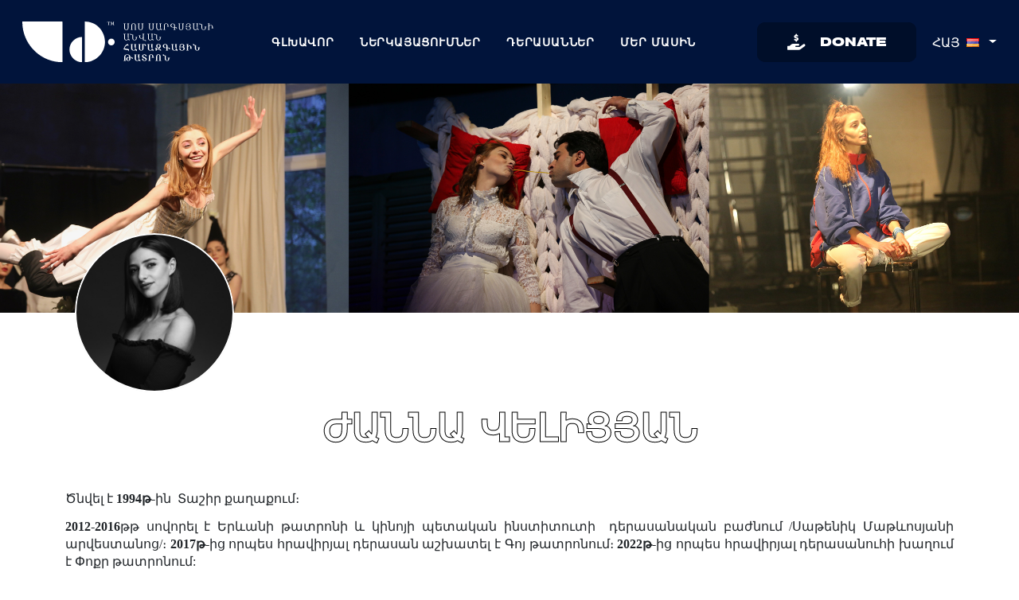

--- FILE ---
content_type: text/html; charset=utf-8
request_url: https://sostheatre.am/artists/ZhannaVelitsyan?lang=hy
body_size: 4969
content:
<!-- ╭━┳━╭━╭━╮╮--><!-- ┃┈┈┈┣▅╋▅┫┃--><!-- ┃┈┃┈╰━╰━━━━━━╮--><!-- ╰┳╯┈┈┈┈┈┈┈┈┈◢▉◣--><!--  ┃┈┈┈┈┈┈┈┈┈┈▉▉▉--><!--  ┃┈┈┈┈┈┈┈┈┈┈◥▉◤--><!--  ┃┈┈┈┈╭━┳━━━━╯--><!--  ┣━━━━━━┫--><!----><!DOCTYPE html><html lang="hy"><head><meta charset="utf-8"><title>Դերասաններ | Սոս Սարգսյանի անվան Համազգային թատրոն</title><meta name="description" content="Համազգային թատրոնը հիմնադրվել է 1991թ. ճանաչված դերասան Սոս Սարգսյանի կողմից: Թատրոնի հիմնադրման, ճանաչման և զարգացման գործում մեծ ավանդ ունեն Մայիս Կարագյոզյանը, Շահում Ղազարյանը, Հրաչյա Գասպարյանը, Կարեն Ջանիբեկյանը, Գալյա Նովենցը, Դավիթ Հակոբյանը, Կարինե Ջանջուղազյանը և ուրիշներ:"><meta name="viewport" content="width=device-width, initial-scale=1.0, maximum-scale=1.0"><meta name="docsearch:language" content="hy"><link rel="apple-touch-icon" sizes="57x57" href="/fav/apple-icon-57x57.png"><link rel="apple-touch-icon" sizes="60x60" href="/fav/apple-icon-60x60.png"><link rel="apple-touch-icon" sizes="72x72" href="/fav/apple-icon-72x72.png"><link rel="apple-touch-icon" sizes="76x76" href="/fav/apple-icon-76x76.png"><link rel="apple-touch-icon" sizes="114x114" href="/fav/apple-icon-114x114.png"><link rel="apple-touch-icon" sizes="120x120" href="/fav/apple-icon-120x120.png"><link rel="apple-touch-icon" sizes="144x144" href="/fav/apple-icon-144x144.png"><link rel="apple-touch-icon" sizes="152x152" href="/fav/apple-icon-152x152.png"><link rel="apple-touch-icon" sizes="180x180" href="/fav/apple-icon-180x180.png"><link rel="icon" type="image/png" sizes="192x192" href="/fav/android-icon-192x192.png"><link rel="icon" type="image/png" sizes="32x32" href="/fav/favicon-32x32.png"><link rel="icon" type="image/png" sizes="96x96" href="/fav/favicon-96x96.png"><link rel="icon" type="image/png" sizes="16x16" href="/fav/favicon-16x16.png"><link rel="manifest" href="/fav/manifest.json"><meta name="msapplication-TileColor" content="#ffffff"><meta name="msapplication-TileImage" content="/fav/ms-icon-144x144.png"><meta name="theme-color" content="#ffffff"><meta property="og:image" content="http://49.13.31.246:8080/img/OGimage.jpg"><meta property="og:description" content="Համազգային թատրոնը հիմնադրվել է 1991թ. ճանաչված դերասան Սոս Սարգսյանի կողմից: Թատրոնի հիմնադրման, ճանաչման և զարգացման գործում մեծ ավանդ ունեն Մայիս Կարագյոզյանը, Շահում Ղազարյանը, Հրաչյա Գասպարյանը, Կարեն Ջանիբեկյանը, Գալյա Նովենցը, Դավիթ Հակոբյանը, Կարինե Ջանջուղազյանը և ուրիշներ:"><meta property="og:title" content="Սոս Սարգսյանի անվան Համազգային թատրոն"><link href="https://cdnjs.cloudflare.com/ajax/libs/font-awesome/6.0.0/css/all.min.css" rel="stylesheet"><link href="https://cdn.jsdelivr.net/npm/bootstrap@5.3.0-alpha1/dist/css/bootstrap.min.css" rel="stylesheet" integrity="sha384-GLhlTQ8iRABdZLl6O3oVMWSktQOp6b7In1Zl3/Jr59b6EGGoI1aFkw7cmDA6j6gD" crossorigin="anonymous"><link href="/css/app.css" rel="stylesheet"><script src="https://code.jquery.com/jquery-3.6.3.min.js" integrity="sha256-pvPw+upLPUjgMXY0G+8O0xUf+/Im1MZjXxxgOcBQBXU=" crossorigin="anonymous" type="39ab20cd6f9211919340995f-text/javascript"></script></head><body class="loaded"><!--if lt IE 7p.chromeframe
  | You are using an
  strong outdated
  |  browser. Please
  a(href='http://browsehappy.com/') upgrade your browser
  |  or
  a(href='http://www.google.com/chromeframe/?redirect=true') activate Google Chrome Frame
  |  to improve your experience.--><div id="loader-wrapper"></div><!-- Navbar--><nav class="navbar navbar-expand-lg"><!-- Container wrapper--><div class="container-fluid"><a class="navbar-brand mt-lg-0" href="/?lang=hy"><img src="/img/logo-wite.svg" alt="sostheatre Logo" loading="lazy"></a><button class="navbar-toggler" type="button" data-bs-toggle="collapse" data-bs-target="#navbarSupportedContent" aria-controls="navbarSupportedContent" aria-expanded="false" aria-label="Toggle navigation"><span class="navbar-toggler-icon"></span></button><div class="collapse navbar-collapse" id="navbarSupportedContent"><ul class="navbar-nav me-auto mb-2 mb-lg-0"><li class="nav-item"><a class="nav-link" href="/?lang=hy">Գլխավոր</a></li><li class="nav-item"><a class="nav-link" href="/play?lang=hy">Ներկայացումներ</a></li><li class="nav-item"><a class="nav-link" href="/artists?lang=hy">Դերասաններ</a></li><!--li.nav-item--><!--    a.nav-link(href='/order-ticket?lang=' + lang)=locales.nav_order_ticket--><!--li.nav-item--><!--    a.nav-link(href='/etiquette?lang=' + lang)=locales.nav_etiquette--><li class="nav-item"><a class="nav-link" href="/about-us?lang=hy">Մեր մասին</a></li></ul><div class="rights d-flex align-items-center"><div class="dropdown donate-button"><button class="glow-on-hover" id="dropdownDonate" role="button" data-bs-toggle="dropdown" aria-expanded="false"><i class="fas fa-hand-holding-usd fa-lg"></i>  &nbsp;&nbsp;
DONATE</button><ul class="dropdown-menu" aria-labelledby="dropdownDonate"><li><a class="dropdown-item" href="https://www.patreon.com/HamazgayinTheatre" target="_blank">Patreon</a></li><li><a class="dropdown-item" href="https://etherscan.io/address/0x3bbb06039b28583C737bBF7476B1c5DfEf3d877E" target="_blank">Ethereum</a></li></ul></div><div class="dropdown-lang"><li class="nav-item dropdown"><button class="nav-link dropdown-toggle" id="dropdownlang" role="button" data-bs-toggle="dropdown" aria-expanded="false">ՀԱՅ &nbsp;<i class="flag-armenia flag"></i><!--else if lang === 'ru'--><!--    | РУС &nbsp;--><!--    i.flag-russia.flag--></button><ul class="dropdown-menu" id="language-dropdown" aria-labelledby="dropdownlang"><li><a class="dropdown-item lang-option" href="#" data-value="hy">  ՀԱՅ &nbsp;<i class="flag-armenia flag"></i></a></li><li><a class="dropdown-item lang-option" href="#" data-value="en">  ENG &nbsp;<i class="flag-united-states flag"></i></a></li><!--li--><!--    a.dropdown-item.lang-option(href='#' data-value='ru')--><!--        |   РУС &nbsp;--><!--        i.flag-russia.flag--></ul></li></div></div></div></div></nav><main><section class="parallax sm"><div class="bg" style="background-image:url(/asset-1696074432529-381257752.png); background-color: #000e29" loading="lazy"></div></section><section class="ck-container"><div class="container artist-one"><div class="avatar-artist container"><div class="rounded-circle shine"><div class="avatar-container shadow" style="background-image: url('/asset-1696074431121-977625568.jpeg')" loading="lazy"></div></div></div><h1 class="section-title text-outlined">Ժաննա Վելիցյան</h1></div><div class="container"><div class="row"><div class="col position-relative"><div><p style="text-align:justify; margin-bottom:13px"><span style="font-size:11pt"><span style="line-height:115%"><span style="font-family:Calibri,sans-serif"><span lang="HY" style="font-size:12.0pt"><span style="line-height:115%"><span style="font-family:&quot;Sylfaen&quot;,serif">Ծնվել է <b>1994թ-</b>ին&nbsp; Տաշիր քաղաքում։ </span></span></span></span></span></span></p>

<p style="text-align:justify; margin-bottom:13px"><span style="font-size:11pt"><span style="line-height:115%"><span style="font-family:Calibri,sans-serif"><b><span lang="HY" style="font-size:12.0pt"><span style="line-height:115%"><span style="font-family:&quot;Sylfaen&quot;,serif">2012-2016</span></span></span></b><span lang="HY" style="font-size:12.0pt"><span style="line-height:115%"><span style="font-family:&quot;Sylfaen&quot;,serif">թթ սովորել է Երևանի թատրոնի և կինոյի պետական ինստիտուտի&nbsp; դերասանական բաժնում /Սաթենիկ Մաթևոսյանի արվեստանոց/։ <b>2017թ-</b>ից որպես հրավիրյալ դերասան աշխատել է Գոյ թատրոնում։ <b>2022թ-</b>ից որպես հրավիրյալ դերասանուհի խաղում է Փոքր թատրոնում: </span></span></span></span></span></span></p>

<p style="text-align:justify; margin-bottom:13px"><span style="font-size:11pt"><span style="line-height:115%"><span style="font-family:Calibri,sans-serif"><span lang="HY" style="font-size:12.0pt"><span style="line-height:115%"><span style="font-family:&quot;Sylfaen&quot;,serif">Նկարահանվել է մի քանի հեռուստատեսային նախագծերում</span></span></span></span></span></span></p>

<p style="text-align:justify; margin-bottom:13px"><span style="font-size:11pt"><span style="line-height:115%"><span style="font-family:Calibri,sans-serif"><b><span lang="HY" style="font-size:12.0pt"><span style="line-height:115%"><span style="font-family:&quot;Sylfaen&quot;,serif">2017-</span></span></span></b><span lang="HY" style="font-size:12.0pt"><span style="line-height:115%"><span style="font-family:&quot;Sylfaen&quot;,serif">ից աշխատում է Սոս Սարգսյանի անվան Համազգային թատրոնում որպես դերասանուհի: </span></span></span></span></span></span></p>

<p style="text-align:justify; margin-bottom:13px">&nbsp;</p>

<p style="text-align:justify; margin-bottom:13px"><span style="font-size:11pt"><span style="line-height:115%"><span style="font-family:Calibri,sans-serif"><b><i><span lang="HY" style="font-size:12.0pt"><span style="line-height:115%"><span style="font-family:&quot;Sylfaen&quot;,serif">Խաղացած դերերը թատրոնում՝</span></span></span></i></b></span></span></span></p>

<p style="text-align:justify; margin-bottom:13px"><span style="font-size:11pt"><span style="line-height:115%"><span style="font-family:Calibri,sans-serif"><span lang="HY" style="font-size:12.0pt"><span style="line-height:115%"><span style="font-family:&quot;Sylfaen&quot;,serif">Մաքս Ֆրիշ &laquo;Սանտա Կրուզ&raquo; -Վիոլա </span></span></span></span></span></span></p>

<p style="text-align:justify; margin-bottom:13px"><span style="font-size:11pt"><span style="line-height:115%"><span style="font-family:Calibri,sans-serif"><span lang="HY" style="font-size:12.0pt"><span style="line-height:115%"><span style="font-family:&quot;Sylfaen&quot;,serif">Վիգեն Չալդրանյան և Գուրգեն Խանջյան &laquo;Ձայն լռության կամ վեցերորդ պատվիրանը&raquo; -Այծեմնիկ</span></span></span></span></span></span></p>

<p style="text-align:justify; margin-bottom:13px"><span style="font-size:11pt"><span style="line-height:115%"><span style="font-family:Calibri,sans-serif"><span lang="HY" style="font-size:12.0pt"><span style="line-height:115%"><span style="font-family:&quot;Sylfaen&quot;,serif">Օ&lsquo; հենրի &laquo;... եվ նորից Գարուն&raquo; - Կին</span></span></span></span></span></span></p>

<p style="text-align:justify; margin-bottom:13px"><span style="font-size:11pt"><span style="line-height:115%"><span style="font-family:Calibri,sans-serif"><span lang="HY" style="font-size:12.0pt"><span style="line-height:115%"><span style="font-family:&quot;Sylfaen&quot;,serif">Իլյա Մոշչիցկի- &laquo;Երեք գույ. ծիրանագույն&raquo; -Ժաննա</span></span></span></span></span></span></p>

<p style="text-align:justify; margin-bottom:13px"><span style="font-size:11pt"><span style="line-height:115%"><span style="font-family:Calibri,sans-serif"><span lang="HY" style="font-size:12.0pt"><span style="line-height:115%"><span style="font-family:&quot;Sylfaen&quot;,serif">Ռ. Բրեդբերի &laquo;Խատուտիկի գինի&raquo; - Պարուհի</span></span></span></span></span></span></p>

<p style="text-align:justify; margin-bottom:13px">&nbsp;</p>

<p style="text-align:justify; margin-bottom:13px"><span style="font-size:11pt"><span style="line-height:115%"><span style="font-family:Calibri,sans-serif"><b><i><span lang="HY" style="font-size:12.0pt"><span style="line-height:115%"><span style="font-family:&quot;Sylfaen&quot;,serif">Խաղացած դերերը կինոյում`</span></span></span></i></b></span></span></span></p>

<p style="text-align:justify; margin-bottom:13px"><span style="font-size:11pt"><span style="line-height:115%"><span style="font-family:Calibri,sans-serif"><span lang="HY" style="font-size:12.0pt"><span style="line-height:115%"><span style="font-family:&quot;Sylfaen&quot;,serif">&laquo;Hotel Grand&raquo; սիթ. քոմ </span></span></span></span></span></span></p>

<p style="text-align:justify; margin-bottom:13px"><span style="font-size:11pt"><span style="line-height:115%"><span style="font-family:Calibri,sans-serif"><span lang="HY" style="font-size:12.0pt"><span style="line-height:115%"><span style="font-family:&quot;Sylfaen&quot;,serif">&laquo;Էլենի օրագիրը&raquo;&nbsp; /սերիալ/</span></span></span></span></span></span></p>

<p style="text-align:justify; margin-bottom:13px"><span style="font-size:11pt"><span style="line-height:115%"><span style="font-family:Calibri,sans-serif"><span lang="HY" style="font-size:12.0pt"><span style="line-height:115%"><span style="font-family:&quot;Sylfaen&quot;,serif">&laquo;Սիրուն Սոնա&raquo;հ /սերիալ/ </span></span></span></span></span></span></p>

<p style="text-align:justify; margin-bottom:13px"><span style="font-size:11pt"><span style="line-height:115%"><span style="font-family:Calibri,sans-serif"><span lang="HY" style="font-size:12.0pt"><span style="line-height:115%"><span style="font-family:&quot;Sylfaen&quot;,serif">&laquo;Իշխանություն&raquo; </span></span></span></span></span></span></p>

<p style="text-align:justify; margin-bottom:13px"><span style="font-size:11pt"><span style="line-height:115%"><span style="font-family:Calibri,sans-serif"><span lang="HY" style="font-size:12.0pt"><span style="line-height:115%"><span style="font-family:&quot;Sylfaen&quot;,serif">&laquo;Երկու պատշգամբ&raquo; </span></span></span></span></span></span></p>

<p style="text-align:justify; margin-bottom:13px"><span style="font-size:11pt"><span style="line-height:115%"><span style="font-family:Calibri,sans-serif"><span lang="HY" style="font-size:12.0pt"><span style="line-height:115%"><span style="font-family:&quot;Sylfaen&quot;,serif">&laquo;Սաբոտաժ&raquo;</span></span></span></span></span></span></p>
</div></div></div></div></section></main><footer><!-- Section: Social media--><section class="border-bottom"><div class="container"><!--.row.d-flex.justify-content-center.justify-content-lg-between.p-4
    .me-5.d-none.d-lg-block
        .row.mdb-logotypes.justify-content-center
            .col-lg-1.col-4
                img.img-fluid.logo-icon(src='https://mdbcdn.b-cdn.net/img/logo/brands/ikea.webp' alt='ikea - logo')
            .col-lg-1.col-4
                img.img-fluid.logo-icon(src='https://mdbcdn.b-cdn.net/img/logo/brands/kpmg.webp' alt='kpmg - logo')
            .col-lg-1.col-4
                img.img-fluid.logo-icon(src='https://mdbcdn.b-cdn.net/img/logo/brands/samsung.webp' alt='samsung - logo')
            .col-lg-1.col-4
                img.img-fluid.logo-icon(src='https://mdbcdn.b-cdn.net/img/logo/brands/airbus.webp' alt='airbus - logo')
            .col-lg-1.col-4
                img.img-fluid.logo-icon(src='https://mdbcdn.b-cdn.net/img/logo/brands/yahoo.webp' alt='yahoo - logo')
            .col-lg-1.col-4
                img.img-fluid.logo-icon(src='https://mdbcdn.b-cdn.net/img/logo/brands/ge.webp' alt='ge - logo')

--></div></section><section><div class="container mt-5"><div class="row justify-content-center"><div class="col-12 col-sm-8 col-md-6 col-lg-4 col-xl-3 mx-auto mb-4"><a class="mb-4" href="/"><img style="height: 50px;margin-bottom: 25px;" src="/img/logo-wite.svg" alt="sostheatre Logo" loading="lazy"></a><br><p class="text-small">Համազգային թատրոնը հիմնադրվել է 1991թ. ճանաչված դերասան Սոս Սարգսյանի կողմից: Թատրոնի հիմնադրման, ճանաչման և զարգացման գործում մեծ ավանդ ունեն Մայիս Կարագյոզյանը, Շահում Ղազարյանը, Հրաչյա Գասպարյանը, Կարեն Ջանիբեկյանը, Գալյա Նովենցը, Դավիթ Հակոբյանը, Կարինե Ջանջուղազյանը և ուրիշներ:</p></div><div class="col-5 col-sm-6 col-md-6 col-lg-2 col-xl-2 mx-auto mb-4"><h6 class="text-uppercase fw-bold mb-4">Կայքի քարտեզ</h6><p><a class="text-reset" href="/?lang=hy">Գլխավոր</a></p><p><a class="text-reset" href="/play?lang=hy">Ներկայացումներ</a></p><p><a class="text-reset" href="/artists?lang=hy">Դերասաններ</a></p><p><a class="text-reset" href="/etiquette?lang=hy">Պայմաններ</a></p></div><div class="col-7 col-sm-6 col-md-6 col-lg-2 col-xl-2 mx-auto mb-4"><h6 class="text-uppercase fw-bold mb-4">&nbsp;&nbsp;&nbsp;</h6><p><a class="text-reset" href="/about-us?lang=hy">Մեր մասին</a></p><p><a class="text-reset" href="/contacts?lang=hy">Կապ</a></p><p><span>&nbsp;&nbsp;&nbsp;</span></p><p><div><a class="me-3 text-reset" href="https://www.facebook.com/Sos.Theatre.Armenia" target="_blank" title="Facebook"><i class="fab fa-facebook-square fa-2x"></i></a><a class="me-3 text-reset" href="https://www.instagram.com/hamazgayin_theatre/" target="_blank" title="Instagram"><i class="fab fa-instagram fa-2x"></i></a><a class="me-3 text-reset" href="https://www.youtube.com/channel/UC4vhkSguUbtd5LKd6WEyO7Q" target="_blank" title="Youtube"><i class="fab fa-youtube fa-2x"></i></a><a class="me-3 text-reset" href="https://www.patreon.com/HamazgayinTheatre" target="_blank" title="Patreon"><i class="fab fa-patreon fa-2x"></i></a></div></p></div><div class="col-12 col-sm-8 col-md-6 col-lg-3 col-xl-3 mx-auto mb-4"><h6 class="text-uppercase fw-bold mb-4">Կապ մեզ հետ</h6><p><i class="fas fa-home fa-lg me-3"></i><a class="text-reset" href="https://yandex.ru/maps/-/CDsifuB" target="_blank">26 Amiryan St, Yerevan 0002</a></p><p><i class="fas fa-envelope fa-lg me-3"></i><a class="text-reset" href="/cdn-cgi/l/email-protection#e68f888089c8958995928e8387929483a6818b878f8ac885898b" target="_blank"><span class="__cf_email__" data-cfemail="7811161e17560b170b0c101d190c0a1d381f15191114561b1715">[email&#160;protected]</span></a></p><p><i class="fas fa-phone fa-lg me-3"></i><a class="text-reset" href="tel:+37494539415" target="_blank">+ 374(94) 53-94-15</a></p><p><i class="fas fa-tty fa-lg me-3"></i><a class="text-reset" href="tel:+37410501060" target="_blank">+ 374(10) 50-10-60</a></p></div></div></div></section><div class="text-center p-4" style="background-color: #000e29;">&copy; 1992 - 2026 Copyright by sostheatre.am</div></footer><script data-cfasync="false" src="/cdn-cgi/scripts/5c5dd728/cloudflare-static/email-decode.min.js"></script><script src="https://cdn.jsdelivr.net/npm/@popperjs/core@2.11.6/dist/umd/popper.min.js" integrity="sha384-oBqDVmMz9ATKxIep9tiCxS/Z9fNfEXiDAYTujMAeBAsjFuCZSmKbSSUnQlmh/jp3" crossorigin="anonymous" type="39ab20cd6f9211919340995f-text/javascript"></script><script src="https://cdn.jsdelivr.net/npm/bootstrap@5.3.0-alpha1/dist/js/bootstrap.min.js" integrity="sha384-mQ93GR66B00ZXjt0YO5KlohRA5SY2XofN4zfuZxLkoj1gXtW8ANNCe9d5Y3eG5eD" crossorigin="anonymous" type="39ab20cd6f9211919340995f-text/javascript"></script><script src="/js/app.js" type="39ab20cd6f9211919340995f-text/javascript"></script><script src="/js/panzoom.min.js" id="hy_pnzoom" type="39ab20cd6f9211919340995f-text/javascript"></script><script src="/js/haytoms.js" type="39ab20cd6f9211919340995f-text/javascript"></script><script src="https://s3-us-west-2.amazonaws.com/s.cdpn.io/16327/gsap-latest-beta.min.js" type="39ab20cd6f9211919340995f-text/javascript"></script><script src="https://s3-us-west-2.amazonaws.com/s.cdpn.io/16327/ScrollTrigger.min.js" type="39ab20cd6f9211919340995f-text/javascript"></script><script src="https://unpkg.com/flickity@2/dist/flickity.pkgd.min.js" type="39ab20cd6f9211919340995f-text/javascript"></script><script type="39ab20cd6f9211919340995f-text/javascript">gsap.registerPlugin(ScrollTrigger);

let getRatio = el => window.innerHeight / (window.innerHeight + el.offsetHeight);

gsap.utils.toArray("section").forEach((section, i) => {
    section.bg = section.querySelector(".bg");

    gsap.fromTo(section.bg, {
        backgroundPosition: () => i ? `50% ${-window.innerHeight * getRatio(section)}px` : "50% 0px"
    }, {
        backgroundPosition: () => `50% ${window.innerHeight * (1 - getRatio(section))}px`,
        ease: "none",
        scrollTrigger: {
            trigger: section,
            start: () => i ? "top bottom" : "top top",
            end: "bottom top",
            scrub: true,
            invalidateOnRefresh: true
        }
    });

});
</script><script src="/cdn-cgi/scripts/7d0fa10a/cloudflare-static/rocket-loader.min.js" data-cf-settings="39ab20cd6f9211919340995f-|49" defer></script></body></html>

--- FILE ---
content_type: text/css; charset=UTF-8
request_url: https://sostheatre.am/css/app.css
body_size: 11331
content:
@import"https://p.typekit.net/p.css?s=1&k=oqw1njk&ht=tk&f=19114.19118.19123.19413&a=5214116&app=typekit&e=css";@font-face{font-family:"akzidenz-grotesk";src:url("https://use.typekit.net/af/8dd729/00000000000000000001362c/27/l?primer=f592e0a4b9356877842506ce344308576437e4f677d7c9b78ca2162e6cad991a&fvd=n7&v=3") format("woff2"),url("https://use.typekit.net/af/8dd729/00000000000000000001362c/27/d?primer=f592e0a4b9356877842506ce344308576437e4f677d7c9b78ca2162e6cad991a&fvd=n7&v=3") format("woff"),url("https://use.typekit.net/af/8dd729/00000000000000000001362c/27/a?primer=f592e0a4b9356877842506ce344308576437e4f677d7c9b78ca2162e6cad991a&fvd=n7&v=3") format("opentype");font-display:auto;font-style:normal;font-weight:700;font-stretch:normal}@font-face{font-family:"akzidenz-grotesk";src:url("https://use.typekit.net/af/d25e62/000000000000000000013630/27/l?primer=f592e0a4b9356877842506ce344308576437e4f677d7c9b78ca2162e6cad991a&fvd=i4&v=3") format("woff2"),url("https://use.typekit.net/af/d25e62/000000000000000000013630/27/d?primer=f592e0a4b9356877842506ce344308576437e4f677d7c9b78ca2162e6cad991a&fvd=i4&v=3") format("woff"),url("https://use.typekit.net/af/d25e62/000000000000000000013630/27/a?primer=f592e0a4b9356877842506ce344308576437e4f677d7c9b78ca2162e6cad991a&fvd=i4&v=3") format("opentype");font-display:auto;font-style:italic;font-weight:400;font-stretch:normal}@font-face{font-family:"akzidenz-grotesk";src:url("https://use.typekit.net/af/5556ca/000000000000000000013635/27/l?primer=f592e0a4b9356877842506ce344308576437e4f677d7c9b78ca2162e6cad991a&fvd=n4&v=3") format("woff2"),url("https://use.typekit.net/af/5556ca/000000000000000000013635/27/d?primer=f592e0a4b9356877842506ce344308576437e4f677d7c9b78ca2162e6cad991a&fvd=n4&v=3") format("woff"),url("https://use.typekit.net/af/5556ca/000000000000000000013635/27/a?primer=f592e0a4b9356877842506ce344308576437e4f677d7c9b78ca2162e6cad991a&fvd=n4&v=3") format("opentype");font-display:auto;font-style:normal;font-weight:400;font-stretch:normal}@font-face{font-family:"akzidenz-grotesk-extended";src:url("https://use.typekit.net/af/e82fd6/000000000000000000013757/27/l?primer=f592e0a4b9356877842506ce344308576437e4f677d7c9b78ca2162e6cad991a&fvd=n7&v=3") format("woff2"),url("https://use.typekit.net/af/e82fd6/000000000000000000013757/27/d?primer=f592e0a4b9356877842506ce344308576437e4f677d7c9b78ca2162e6cad991a&fvd=n7&v=3") format("woff"),url("https://use.typekit.net/af/e82fd6/000000000000000000013757/27/a?primer=f592e0a4b9356877842506ce344308576437e4f677d7c9b78ca2162e6cad991a&fvd=n7&v=3") format("opentype");font-display:auto;font-style:normal;font-weight:700;font-stretch:normal}.f-grotesk{font-family:"akzidenz-grotesk",sans-serif}.f-grotesk-extended{font-family:"akzidenz-grotesk-extended",sans-serif}.chromeframe{margin:.2em 0;background:#ccc;color:#000;padding:.2em 0}#loader-wrapper{position:fixed;top:0;left:0;width:100%;height:100%;z-index:1000;background-color:#000;visibility:visible;opacity:1;transition:all .4s linear;-webkit-transition:all .4s linear;-moz-transition:all .4s linear;-o-transition:all .4s linear}.loaded #loader-wrapper{visibility:hidden;opacity:0}.no-js #loader-wrapper{display:none}.no-js h1{color:#222}.glow-on-hover{justify-content:center;display:flex;align-items:center;width:200px;height:50px;border:none;outline:none;color:#fff;background:#000e29;cursor:pointer;position:relative;z-index:0;border-radius:10px}.glow-on-hover.btn-ticket{width:auto;height:auto;padding:10px 20px}.glow-on-hover:hover{color:#fff}.glow-on-hover:before{content:"";background:linear-gradient(45deg, #01143b, #000e29);position:absolute;top:-2px;left:-2px;background-size:400%;z-index:-1;filter:blur(5px);width:calc(100% + 4px);height:calc(100% + 4px);animation:glowing 20s linear infinite;opacity:0;transition:opacity .3s ease-in-out;border-radius:10px}.glow-on-hover:active{color:#000e29}.glow-on-hover:active:after{background:rgba(0,0,0,0)}.glow-on-hover:hover:before{opacity:1}.glow-on-hover:after{z-index:-1;content:"";position:absolute;width:100%;height:100%;background:#000e29;left:0;top:0;border-radius:10px}@keyframes glowing{0%{background-position:0 0}50%{background-position:400% 0}100%{background-position:0 0}}.shine{position:relative;overflow:hidden}.shine::before{background:linear-gradient(to right, rgba(255, 255, 255, 0) 0%, rgba(255, 255, 255, 0.3) 100%);content:"";display:block;height:100%;left:-75%;position:absolute;top:0;transform:skewX(-25deg);width:50%;z-index:2}.shine:hover::before,.shine:focus::before{animation:shine .85s}@keyframes shine{100%{left:125%}}.scale-up-center{-webkit-animation:scale-up-center .4s cubic-bezier(0.39, 0.575, 0.565, 1) both;animation:scale-up-center .4s cubic-bezier(0.39, 0.575, 0.565, 1) both}@-webkit-keyframes scale-up-center{0%{-webkit-transform:scale(0.5);transform:scale(0.5)}100%{-webkit-transform:scale(1);transform:scale(1)}}@keyframes scale-up-center{0%{-webkit-transform:scale(0.5);transform:scale(0.5)}100%{-webkit-transform:scale(1);transform:scale(1)}}.text-pop-up-top{-webkit-animation:text-pop-up-top .5s cubic-bezier(0.25, 0.46, 0.45, 0.94) both;animation:text-pop-up-top .5s cubic-bezier(0.25, 0.46, 0.45, 0.94) both}@-webkit-keyframes text-pop-up-top{0%{-webkit-transform:translateY(0);transform:translateY(0);-webkit-transform-origin:50% 50%;transform-origin:50% 50%;text-shadow:none}100%{-webkit-transform:translateY(-50px);transform:translateY(-50px);-webkit-transform-origin:50% 50%;transform-origin:50% 50%;text-shadow:0 1px 0 #ccc,0 2px 0 #ccc,0 3px 0 #ccc,0 4px 0 #ccc,0 5px 0 #ccc,0 6px 0 #ccc,0 7px 0 #ccc,0 8px 0 #ccc,0 9px 0 #ccc,0 50px 30px rgba(0,0,0,.3)}}@keyframes text-pop-up-top{0%{-webkit-transform:translateY(0);transform:translateY(0);-webkit-transform-origin:50% 50%;transform-origin:50% 50%;text-shadow:none}100%{-webkit-transform:translateY(-50px);transform:translateY(-50px);-webkit-transform-origin:50% 50%;transform-origin:50% 50%;text-shadow:0 1px 0 #ccc,0 2px 0 #ccc,0 3px 0 #ccc,0 4px 0 #ccc,0 5px 0 #ccc,0 6px 0 #ccc,0 7px 0 #ccc,0 8px 0 #ccc,0 9px 0 #ccc,0 50px 30px rgba(0,0,0,.3)}}.hy_popup{width:100%;height:100%;top:0px;left:0px;position:fixed;background-color:rgba(0,0,0,.7);z-index:1000870;display:none}.hy_popup_cart{width:100%;height:100%;top:0px;left:0px;position:fixed;background-color:rgba(0,0,0,.7);z-index:1200870;display:none;font-family:arial}table,th,td{#border:none !important}table td,table th{#border:none !important;padding:5px !important}.hy_popup_content{height:100%}.hy_flex-container{height:100%;padding:0;margin:0;display:-webkit-box;display:-moz-box;display:-ms-flexbox;display:-webkit-flex;display:flex;align-items:center;justify-content:center}.hy_sale{color:#90ee90;display:block;text-align:center;font-weight:bold}.hy_flex-item{background-size:100%;min-width:700px;min-height:420px;line-height:30px;color:#fff;font-size:2em;text-align:center;max-height:655px;background:#fcfff4;background:-moz-linear-gradient(top, #fcfff4 0%, #dfe5d7 40%, #b3bead 100%);background:-webkit-linear-gradient(top, #fcfff4 0%, #dfe5d7 40%, #b3bead 100%);background:linear-gradient(to bottom, #fcfff4 0%, #dfe5d7 40%, #b3bead 100%);filter:progid:DXImageTransform.Microsoft.gradient( startColorstr="#fcfff4", endColorstr="#b3bead",GradientType=0 )}.hy_hr{margin-top:10px;margin-bottom:10px}.hy_popup_any{display:block}.hy_popup_any .hy_flex-item{min-width:550px;min-height:370px}.hy_new_pop{padding-top:50px}.hy_note_delivery{display:none;color:#ff0;font-size:14px;padding-top:10px}.hy_nts{color:orange;font-size:18px;padding-top:10px}.hy_no_delivery{display:none;color:red;font-size:13px;padding-top:10px}.hy_send_delivery{display:none;color:#90ee90;font-weight:bold;font-size:14px;font-size:18px;padding:10px}.hy_pay_zag{color:green}.hy_note_back{color:#d4d425;font-family:tahoma;font-size:14px}.hy_order_note{color:#17076b;font-size:18px;padding-top:20px;line-height:25px}.hy_note_phn{display:none;color:orange;font-size:13px}.hy_note_redirect{display:none;color:orange;font-size:13px}.tooltip{color:#fff;font:normal 14px "Helvetica Neue",Sans-Serif;line-height:19px;position:absolute;background-color:#000;z-index:9999999;padding:8px;border-radius:5px}.hy_row{position:relative;border:1px solid gray}.hy_row{background:#000}.hy_note_pay{color:#d3d3d3;font-size:14px}.hy_close{position:absolute;align-items:right;right:3px;top:3px;width:26px;height:26px;cursor:pointer;display:block;z-index:9999999;background:red;border-radius:56%}.hy_close:hover{opacity:1}.hy_close:before,.hy_close:after{position:absolute;left:12px;content:" ";height:21px;width:2px;top:3px;background-color:#fff}.hy_close:before{transform:rotate(45deg)}.hy_close:after{transform:rotate(-45deg)}#hy_hall{position:relative;display:inline-block}#hy_hall img{border-radius:0px !important}#hy_hall{-webkit-touch-callout:none !important;-webkit-user-select:none !important;-khtml-user-select:none !important;-moz-user-select:none !important;-ms-user-select:none !important;user-select:none !important}.ovl{cursor:pointer;width:12px;height:12px;background-color:#fff;border-radius:50%;margin:1px auto;position:absolute;z-index:1 !important}.ovl.active{background-color:#34495e !important}.hy_cart{position:absolute;bottom:-5px;left:5px;cursor:pointer}.hy_cart_content{background-size:100%;background-repeat:no-repeat;text-align:center;font-size:15px;padding-top:10px;font-weight:bold;color:#000;display:inline-block;width:90px;height:50px;line-height:17px;padding-left:12px}.hy_cart_all{background-color:#162139;position:fixed;width:500px;z-index:88888;border:1px solid gray}.hy_cart_all>.hy_tt_table{border-bottom:1px solid #d3d3d3}.hya_flex{display:flex;align-items:center;justify-content:center;height:100%;width:100%;z-index:8888888}.hy_cart_top{overflow:auto;border-bottom:1px solid orange}.hy_cart_chekout{padding:5px;clear:both}.hy_tb_content{max-height:130px;overflow:auto;border-bottom:1px solid orange}.hy_policy{text-align:center}.hy_policy a{color:#90981b;text-decoration:none}.hy_cart_c_noth{padding-top:4px;color:#fff;font-size:16px}.hy_percent{padding-top:4px;color:#fff;font-size:16px}.hy_cart_c_noth span{font-family:verdana;font-size:14px}.hy_cart_c_submit{float:right}.hy_cart_all>div{margin:5px}.hy_tt_table{width:100%;margin:0px;table-layout:auto}.hy_tt_table thead th{text-align:left;padding:5px;font-size:14px;color:#989898 !important}.hy_tt_table thead tr{border-bottom:1px solid #d3d3d3}.hy_tt_table tbody td{padding:5px;color:#989898}.hy_tt_table tbody td:last-child{font-size:18px;font-weight:bold;text-align:center}.hy_tt_table tbody td span:last-child{cursor:pointer}.hy_tt_table thead th:first-child{width:190px;padding-left:10px}.hy_tt_table thead th:last-child{padding-right:10px}.hy_tt_table th:nth-child(2){width:75px}#hy_tbody td:first-child{width:200px}#hy_tbody td:nth-child(2){width:70px}#hy_tbody td:nth-child(3){width:75px}#hy_tbody td:nth-child(4){width:60px}.hy_cart_sub{background:-webkit-gradient(linear, left top, left bottom, color-stop(0.05, #77b55a), color-stop(1, #76c250));background:-moz-linear-gradient(top, #77b55a 5%, #76c250 100%);background:-webkit-linear-gradient(top, #76c250 5%, #77b55a 100%);background:-o-linear-gradient(top, #77b55a 5%, #76c250 100%);background:-ms-linear-gradient(top, #77b55a 5%, #76c250 100%);background:linear-gradient(to bottom, #76c250 5%, #77b55a 100%);filter:progid:DXImageTransform.Microsoft.gradient(startColorstr="#77b55a", endColorstr="#76c250",GradientType=0);background-color:#77b55a;-moz-border-radius:4px;-webkit-border-radius:4px;border-radius:4px;border:1px solid #4fa127;display:block;margin:auto;cursor:pointer;color:#fff;font-size:16px;padding:1px 8px;text-decoration:none;margin-top:10px;margin-bottom:5px;z-index:8888;position:relative;height:30px;text-transform:uppercase;max-width:200px;text-shadow:none}.hy_cart_c_submit>.hy_cart_sub{padding:5px 16px;font-size:18px;height:45px}#hy_openCart{min-height:30px !important}.hy_cart_sub:hover{background:-webkit-gradient(linear, left top, left bottom, color-stop(0.05, #76c250), color-stop(1, #77b55a));background:-moz-linear-gradient(top, #76c250 5%, #77b55a 100%);background:-webkit-linear-gradient(top, #76c250 5%, #77b55a 100%);background:-o-linear-gradient(top, #76c250 5%, #77b55a 100%);background:-ms-linear-gradient(top, #76c250 5%, #77b55a 100%);background:linear-gradient(to bottom, #76c250 5%, #77b55a 100%);filter:progid:DXImageTransform.Microsoft.gradient(startColorstr="#76c250", endColorstr="#77b55a",GradientType=0);background-color:#76c250}.hy_cart_sub:active{position:relative;top:1px}.hy_cart_close{width:20px;height:20px;right:-10px;top:-10px;position:absolute}.hy_cart_close:before,.hy_cart_close:after{left:9px;height:16px;top:2px}.hy_timeline{font-size:20px}.hy_year{border-radius:50%;position:absolute;top:3px;left:3px;width:50px;height:50px;background-color:#000;font-size:20px;color:#fff;text-align:center;display:flex;align-items:center;justify-content:center}.hy_year:after{border-radius:50%;width:40px;height:40px;border:2px solid #fff;content:"";position:absolute;top:3px;right:-6px;bottom:-6px;left:3px}.hy_user_info{text-align:center}.hy_payment img{cursor:pointer;height:25px;border:2px solid rgba(0,0,0,0)}.hy_payment .active{border:1px solid #00ff39;opacity:1}.hy_payment .noactive{border:none;opacity:.5}.hy_phtm_all{color:#000;font-size:18px;position:relative;z-index:999}#hy_time_line{display:inline-block;color:#000;font-size:18px}.hy_phone{display:inline-block;padding-top:10px;font-size:18px;color:#000}.hy_phone_control{text-align:center}.hy_pay_type{width:390px;margin:auto;clear:both;margin-top:10px;overflow:auto;cursor:pointer;opacity:.5}.hy_fl_left{float:left}.hy_fl_right{float:left;color:#fff;padding-top:6px;padding-left:5px;font-size:16px}#hy_phones{width:184px;border-radius:4px;border:1px solid #ccc;background-color:#fff}.hy_con_as{margin-top:0px !important}.hy_color_red{background-color:#8c0000}.hy_valid_email,.hy_valid_phone{color:orange;font-weight:bold;font-size:16px;padding-bottom:10px;display:none}.hy_sms_ok{display:inline-block;margin-top:-6px;margin-left:5px}#hy_sms_code{height:28px;border:none;border-radius:3px;font-size:16px;font-weight:normal;padding-left:5px;color:#000}#hy_email_info,#hy_phone_info{display:none;background:linear-gradient(to bottom, #007bff 5%, #086cd8 100%);border:1px solid #3d42dc;height:22px;padding:-5px;font-size:12px;padding-top:0px}.hy_warning{-webkit-box-shadow:0px 0px 3px 3px red !important;-moz-box-shadow:0px 0px 3px 3px red !important;box-shadow:0px 0px 3px 3px red !important;background-color:pink !important}.hy_valid_buy{color:red}#error-msg-email{font-weight:bold;font-size:16px}.hy_valid_phone_error,.hy_valid_phone_success{color:red;display:none;padding-bottom:10px}.hy_valid_phone_success{color:#adff2f}.hy_powered{width:100px;position:absolute;margin-top:-27px;right:5px;border-radius:0px !important}.hy_powered_a{position:absolute;right:5px}.hy_m_input{background:#fff !important;display:inline-block;height:31px !important;padding:0px !important;padding-left:5px !important;margin-bottom:10.5px !important;font-size:14px !important;line-height:21px !important;color:#555 !important;-webkit-border-radius:4px !important;-moz-border-radius:4px !important;border-radius:4px !important;vertical-align:middle;border:1px solid #ccc;width:184px !important;margin:auto}::placeholder{color:#555 !important}#hy_user_data input{color:#484848}#hy_user_data{padding-left:13px;padding-bottom:10px}#hy_user_data div{color:#fff}.hy_pad_left{padding-left:15px}#hy_hall_type{display:none;padding-top:50px}#hy_hall_type table{margin-top:60px;margin:auto}#hy_hall_type table td{color:gray;font-size:17px;font-weight:normal;text-align:left;padding:5px;border:1px solid #d3d3d3;background:#fff}.hy_quantity{overflow:hidden}input[type=number]::-webkit-inner-spin-button,input[type=number]::-webkit-outer-spin-button{-webkit-appearance:none;margin:0}input[type=number]{-moz-appearance:textfield}.hy_quantity input{width:45px;height:42px;line-height:1.65;float:left;display:block;padding:0;margin:0;padding-left:20px;border:1px solid #eee}.hy_quantity input:focus{outline:0}.hy_quantity-nav{float:left;position:relative;height:42px}.hy_quantity-button{position:relative;cursor:pointer;border-left:1px solid #eee;width:20px;text-align:center;color:#333;font-size:13px;font-family:"Trebuchet MS",Helvetica,sans-serif !important;line-height:1.7;-webkit-transform:translateX(-100%);transform:translateX(-100%);-webkit-user-select:none;-moz-user-select:none;-ms-user-select:none;-o-user-select:none;user-select:none}.hy_quantity-button.hy_quantity-up{position:absolute;height:50%;top:0;border-bottom:1px solid #eee}.hy_quantity-button.hy_quantity-down{position:absolute;bottom:-1px;height:50%}@media only screen and (max-height: 900px){.hy_row{#width:100% !important}}@media only screen and (max-width: 800px){.hy_row{transform:scale(0.8)}.hy_cart_all{transform:scale(0.9)}}@media only screen and (max-width: 700px){.hy_row{transform:scale(0.6)}.hy_cart_all{transform:scale(0.7)}}@media only screen and (max-width: 600px){.hy_row,.hy_cart_all{transform:scale(0.5)}.hy_cart_all{transform:scale(0.6)}}@media only screen and (max-width: 500px){.hy_row{transform:scale(0.4)}.hy_cart_all{transform:scale(0.5)}}@media only screen and (max-width: 350px){.hy_row{transform:scale(0.3)}.hy_cart_all{transform:scale(0.4)}}.migs{width:10px;height:10px;border-radius:180px;color:#0c0;animation:myfirst 2s;-moz-animation:myfirst 2s infinite;-webkit-animation:myfirst 2s infinite}@-moz-keyframes myfirst /* Firefox */{50%{color:#add8e6}100%{color:#0c0}}@-webkit-keyframes myfirst /* Firefox */{50%{color:#add8e6}100%{color:#0c0}}.intl-tel-input{position:relative;display:inline-block}.intl-tel-input *{box-sizing:border-box;-moz-box-sizing:border-box}.intl-tel-input .hide{display:none}.intl-tel-input .v-hide{visibility:hidden}.intl-tel-input input,.intl-tel-input input[type=text],.intl-tel-input input[type=tel]{position:relative;z-index:0;height:31px;width:217px}.intl-tel-input .flag-container{position:absolute;top:0;bottom:0;right:0;padding:1px}.intl-tel-input .selected-flag{z-index:1;position:relative;display:flex;align-items:center;outline:0px;height:100%;padding:0 0px 9px 7px}.intl-tel-input .selected-flag .iti-arrow{margin-left:6px;width:0;height:0;border-left:3px solid rgba(0,0,0,0);border-right:3px solid rgba(0,0,0,0);border-top:4px solid #555}.intl-tel-input .selected-flag .iti-arrow.up{border-top:none;border-bottom:4px solid #555}.intl-tel-input .country-list{position:absolute;z-index:20000;list-style:none;text-align:left;padding:0;min-width:420px;margin:0 0 0 -1px;box-shadow:1px 1px 4px rgba(0,0,0,.2);background-color:#fff;border:1px solid #ccc;white-space:nowrap;max-height:200px;overflow-y:scroll;-webkit-overflow-scrolling:touch}.intl-tel-input .country-list.dropup{bottom:100%;margin-bottom:-1px}.intl-tel-input .country-list .flag-box{display:inline-block;width:20px}@media(max-width: 500px){.intl-tel-input .country-list{white-space:normal}}.intl-tel-input .country-list .divider{padding-bottom:5px;margin-bottom:5px;border-bottom:1px solid #ccc}.intl-tel-input .country-list .country{padding:5px 10px}.intl-tel-input .country-list .country .dial-code{color:#999}.intl-tel-input .country-list .country.highlight{background-color:rgba(0,0,0,.05)}.intl-tel-input .country-list .flag-box,.intl-tel-input .country-list .country-name,.intl-tel-input .country-list .dial-code{vertical-align:middle}.intl-tel-input .country-list .flag-box,.intl-tel-input .country-list .country-name{color:gray;margin-right:6px}.intl-tel-input.allow-dropdown input,.intl-tel-input.allow-dropdown input[type=text],.intl-tel-input.allow-dropdown input[type=tel],.intl-tel-input.separate-dial-code input,.intl-tel-input.separate-dial-code input[type=text],.intl-tel-input.separate-dial-code input[type=tel]{padding-right:6px;padding-left:52px;margin-left:0}.intl-tel-input.allow-dropdown .flag-container,.intl-tel-input.separate-dial-code .flag-container{right:auto;left:0}.intl-tel-input.allow-dropdown .flag-container:hover{cursor:pointer}.intl-tel-input.allow-dropdown .flag-container:hover .selected-flag{background-color:rgba(0,0,0,.05)}.intl-tel-input.allow-dropdown input[disabled]+.flag-container:hover,.intl-tel-input.allow-dropdown input[readonly]+.flag-container:hover{cursor:default}.intl-tel-input.allow-dropdown input[disabled]+.flag-container:hover .selected-flag,.intl-tel-input.allow-dropdown input[readonly]+.flag-container:hover .selected-flag{background-color:rgba(0,0,0,0)}.intl-tel-input.separate-dial-code .selected-flag{background-color:rgba(0,0,0,.05)}.intl-tel-input.separate-dial-code .selected-dial-code{margin-left:6px}.intl-tel-input.iti-container{position:absolute;top:-1000px;left:-1000px;z-index:1060;padding:1px}.intl-tel-input.iti-container:hover{cursor:pointer}.iti-mobile .intl-tel-input.iti-container{top:30px;bottom:30px;left:30px;right:30px;position:fixed}.iti-mobile .intl-tel-input .country-list{max-height:100%;width:100%}.iti-mobile .intl-tel-input .country-list .country{padding:10px 10px;line-height:1.5em}.iti-flag{width:20px}.iti-flag.be{width:18px}.iti-flag.ch{width:15px}.iti-flag.mc{width:19px}.iti-flag.ne{width:18px}.iti-flag.np{width:13px}.iti-flag.va{width:15px}@media(-webkit-min-device-pixel-ratio: 2),(min-resolution: 192dpi){.iti-flag{background-size:5652px 15px}}.iti-flag.ac{height:10px;background-position:0px 0px}.iti-flag.ad{height:14px;background-position:-22px 0px}.iti-flag.ae{height:10px;background-position:-44px 0px}.iti-flag.af{height:14px;background-position:-66px 0px}.iti-flag.ag{height:14px;background-position:-88px 0px}.iti-flag.ai{height:10px;background-position:-110px 0px}.iti-flag.al{height:15px;background-position:-132px 0px}.iti-flag.am{height:10px;background-position:-154px 0px}.iti-flag.ao{height:14px;background-position:-176px 0px}.iti-flag.aq{height:14px;background-position:-198px 0px}.iti-flag.ar{height:13px;background-position:-220px 0px}.iti-flag.as{height:10px;background-position:-242px 0px}.iti-flag.at{height:14px;background-position:-264px 0px}.iti-flag.au{height:10px;background-position:-286px 0px}.iti-flag.aw{height:14px;background-position:-308px 0px}.iti-flag.ax{height:13px;background-position:-330px 0px}.iti-flag.az{height:10px;background-position:-352px 0px}.iti-flag.ba{height:10px;background-position:-374px 0px}.iti-flag.bb{height:14px;background-position:-396px 0px}.iti-flag.bd{height:12px;background-position:-418px 0px}.iti-flag.be{height:15px;background-position:-440px 0px}.iti-flag.bf{height:14px;background-position:-460px 0px}.iti-flag.bg{height:12px;background-position:-482px 0px}.iti-flag.bh{height:12px;background-position:-504px 0px}.iti-flag.bi{height:12px;background-position:-526px 0px}.iti-flag.bj{height:14px;background-position:-548px 0px}.iti-flag.bl{height:14px;background-position:-570px 0px}.iti-flag.bm{height:10px;background-position:-592px 0px}.iti-flag.bn{height:10px;background-position:-614px 0px}.iti-flag.bo{height:14px;background-position:-636px 0px}.iti-flag.bq{height:14px;background-position:-658px 0px}.iti-flag.br{height:14px;background-position:-680px 0px}.iti-flag.bs{height:10px;background-position:-702px 0px}.iti-flag.bt{height:14px;background-position:-724px 0px}.iti-flag.bv{height:15px;background-position:-746px 0px}.iti-flag.bw{height:14px;background-position:-768px 0px}.iti-flag.by{height:10px;background-position:-790px 0px}.iti-flag.bz{height:14px;background-position:-812px 0px}.iti-flag.ca{height:10px;background-position:-834px 0px}.iti-flag.cc{height:10px;background-position:-856px 0px}.iti-flag.cd{height:15px;background-position:-878px 0px}.iti-flag.cf{height:14px;background-position:-900px 0px}.iti-flag.cg{height:14px;background-position:-922px 0px}.iti-flag.ch{height:15px;background-position:-944px 0px}.iti-flag.ci{height:14px;background-position:-961px 0px}.iti-flag.ck{height:10px;background-position:-983px 0px}.iti-flag.cl{height:14px;background-position:-1005px 0px}.iti-flag.cm{height:14px;background-position:-1027px 0px}.iti-flag.cn{height:14px;background-position:-1049px 0px}.iti-flag.co{height:14px;background-position:-1071px 0px}.iti-flag.cp{height:14px;background-position:-1093px 0px}.iti-flag.cr{height:12px;background-position:-1115px 0px}.iti-flag.cu{height:10px;background-position:-1137px 0px}.iti-flag.cv{height:12px;background-position:-1159px 0px}.iti-flag.cw{height:14px;background-position:-1181px 0px}.iti-flag.cx{height:10px;background-position:-1203px 0px}.iti-flag.cy{height:14px;background-position:-1225px 0px}.iti-flag.cz{height:14px;background-position:-1247px 0px}.iti-flag.de{height:12px;background-position:-1269px 0px}.iti-flag.dg{height:10px;background-position:-1291px 0px}.iti-flag.dj{height:14px;background-position:-1313px 0px}.iti-flag.dk{height:15px;background-position:-1335px 0px}.iti-flag.dm{height:10px;background-position:-1357px 0px}.iti-flag.do{height:14px;background-position:-1379px 0px}.iti-flag.dz{height:14px;background-position:-1401px 0px}.iti-flag.ea{height:14px;background-position:-1423px 0px}.iti-flag.ec{height:14px;background-position:-1445px 0px}.iti-flag.ee{height:13px;background-position:-1467px 0px}.iti-flag.eg{height:14px;background-position:-1489px 0px}.iti-flag.eh{height:10px;background-position:-1511px 0px}.iti-flag.er{height:10px;background-position:-1533px 0px}.iti-flag.es{height:14px;background-position:-1555px 0px}.iti-flag.et{height:10px;background-position:-1577px 0px}.iti-flag.eu{height:14px;background-position:-1599px 0px}.iti-flag.fi{height:12px;background-position:-1621px 0px}.iti-flag.fj{height:10px;background-position:-1643px 0px}.iti-flag.fk{height:10px;background-position:-1665px 0px}.iti-flag.fm{height:11px;background-position:-1687px 0px}.iti-flag.fo{height:15px;background-position:-1709px 0px}.iti-flag.fr{height:14px;background-position:-1731px 0px}.iti-flag.ga{height:15px;background-position:-1753px 0px}.iti-flag.gb{height:10px;background-position:-1775px 0px}.iti-flag.gd{height:12px;background-position:-1797px 0px}.iti-flag.ge{height:14px;background-position:-1819px 0px}.iti-flag.gf{height:14px;background-position:-1841px 0px}.iti-flag.gg{height:14px;background-position:-1863px 0px}.iti-flag.gh{height:14px;background-position:-1885px 0px}.iti-flag.gi{height:10px;background-position:-1907px 0px}.iti-flag.gl{height:14px;background-position:-1929px 0px}.iti-flag.gm{height:14px;background-position:-1951px 0px}.iti-flag.gn{height:14px;background-position:-1973px 0px}.iti-flag.gp{height:14px;background-position:-1995px 0px}.iti-flag.gq{height:14px;background-position:-2017px 0px}.iti-flag.gr{height:14px;background-position:-2039px 0px}.iti-flag.gs{height:10px;background-position:-2061px 0px}.iti-flag.gt{height:13px;background-position:-2083px 0px}.iti-flag.gu{height:11px;background-position:-2105px 0px}.iti-flag.gw{height:10px;background-position:-2127px 0px}.iti-flag.gy{height:12px;background-position:-2149px 0px}.iti-flag.hk{height:14px;background-position:-2171px 0px}.iti-flag.hm{height:10px;background-position:-2193px 0px}.iti-flag.hn{height:10px;background-position:-2215px 0px}.iti-flag.hr{height:10px;background-position:-2237px 0px}.iti-flag.ht{height:12px;background-position:-2259px 0px}.iti-flag.hu{height:10px;background-position:-2281px 0px}.iti-flag.ic{height:14px;background-position:-2303px 0px}.iti-flag.id{height:14px;background-position:-2325px 0px}.iti-flag.ie{height:10px;background-position:-2347px 0px}.iti-flag.il{height:15px;background-position:-2369px 0px}.iti-flag.im{height:10px;background-position:-2391px 0px}.iti-flag.in{height:14px;background-position:-2413px 0px}.iti-flag.io{height:10px;background-position:-2435px 0px}.iti-flag.iq{height:14px;background-position:-2457px 0px}.iti-flag.ir{height:12px;background-position:-2479px 0px}.iti-flag.is{height:15px;background-position:-2501px 0px}.iti-flag.it{height:14px;background-position:-2523px 0px}.iti-flag.je{height:12px;background-position:-2545px 0px}.iti-flag.jm{height:10px;background-position:-2567px 0px}.iti-flag.jo{height:10px;background-position:-2589px 0px}.iti-flag.jp{height:14px;background-position:-2611px 0px}.iti-flag.ke{height:14px;background-position:-2633px 0px}.iti-flag.kg{height:12px;background-position:-2655px 0px}.iti-flag.kh{height:13px;background-position:-2677px 0px}.iti-flag.ki{height:10px;background-position:-2699px 0px}.iti-flag.km{height:12px;background-position:-2721px 0px}.iti-flag.kn{height:14px;background-position:-2743px 0px}.iti-flag.kp{height:10px;background-position:-2765px 0px}.iti-flag.kr{height:14px;background-position:-2787px 0px}.iti-flag.kw{height:10px;background-position:-2809px 0px}.iti-flag.ky{height:10px;background-position:-2831px 0px}.iti-flag.kz{height:10px;background-position:-2853px 0px}.iti-flag.la{height:14px;background-position:-2875px 0px}.iti-flag.lb{height:14px;background-position:-2897px 0px}.iti-flag.lc{height:10px;background-position:-2919px 0px}.iti-flag.li{height:12px;background-position:-2941px 0px}.iti-flag.lk{height:10px;background-position:-2963px 0px}.iti-flag.lr{height:11px;background-position:-2985px 0px}.iti-flag.ls{height:14px;background-position:-3007px 0px}.iti-flag.lt{height:12px;background-position:-3029px 0px}.iti-flag.lu{height:12px;background-position:-3051px 0px}.iti-flag.lv{height:10px;background-position:-3073px 0px}.iti-flag.ly{height:10px;background-position:-3095px 0px}.iti-flag.ma{height:14px;background-position:-3117px 0px}.iti-flag.mc{height:15px;background-position:-3139px 0px}.iti-flag.md{height:10px;background-position:-3160px 0px}.iti-flag.me{height:10px;background-position:-3182px 0px}.iti-flag.mf{height:14px;background-position:-3204px 0px}.iti-flag.mg{height:14px;background-position:-3226px 0px}.iti-flag.mh{height:11px;background-position:-3248px 0px}.iti-flag.mk{height:10px;background-position:-3270px 0px}.iti-flag.ml{height:14px;background-position:-3292px 0px}.iti-flag.mm{height:14px;background-position:-3314px 0px}.iti-flag.mn{height:10px;background-position:-3336px 0px}.iti-flag.mo{height:14px;background-position:-3358px 0px}.iti-flag.mp{height:10px;background-position:-3380px 0px}.iti-flag.mq{height:14px;background-position:-3402px 0px}.iti-flag.mr{height:14px;background-position:-3424px 0px}.iti-flag.ms{height:10px;background-position:-3446px 0px}.iti-flag.mt{height:14px;background-position:-3468px 0px}.iti-flag.mu{height:14px;background-position:-3490px 0px}.iti-flag.mv{height:14px;background-position:-3512px 0px}.iti-flag.mw{height:14px;background-position:-3534px 0px}.iti-flag.mx{height:12px;background-position:-3556px 0px}.iti-flag.my{height:10px;background-position:-3578px 0px}.iti-flag.mz{height:14px;background-position:-3600px 0px}.iti-flag.na{height:14px;background-position:-3622px 0px}.iti-flag.nc{height:10px;background-position:-3644px 0px}.iti-flag.ne{height:15px;background-position:-3666px 0px}.iti-flag.nf{height:10px;background-position:-3686px 0px}.iti-flag.ng{height:10px;background-position:-3708px 0px}.iti-flag.ni{height:12px;background-position:-3730px 0px}.iti-flag.nl{height:14px;background-position:-3752px 0px}.iti-flag.no{height:15px;background-position:-3774px 0px}.iti-flag.np{height:15px;background-position:-3796px 0px}.iti-flag.nr{height:10px;background-position:-3811px 0px}.iti-flag.nu{height:10px;background-position:-3833px 0px}.iti-flag.nz{height:10px;background-position:-3855px 0px}.iti-flag.om{height:10px;background-position:-3877px 0px}.iti-flag.pa{height:14px;background-position:-3899px 0px}.iti-flag.pe{height:14px;background-position:-3921px 0px}.iti-flag.pf{height:14px;background-position:-3943px 0px}.iti-flag.pg{height:15px;background-position:-3965px 0px}.iti-flag.ph{height:10px;background-position:-3987px 0px}.iti-flag.pk{height:14px;background-position:-4009px 0px}.iti-flag.pl{height:13px;background-position:-4031px 0px}.iti-flag.pm{height:14px;background-position:-4053px 0px}.iti-flag.pn{height:10px;background-position:-4075px 0px}.iti-flag.pr{height:14px;background-position:-4097px 0px}.iti-flag.ps{height:10px;background-position:-4119px 0px}.iti-flag.pt{height:14px;background-position:-4141px 0px}.iti-flag.pw{height:13px;background-position:-4163px 0px}.iti-flag.py{height:11px;background-position:-4185px 0px}.iti-flag.qa{height:8px;background-position:-4207px 0px}.iti-flag.re{height:14px;background-position:-4229px 0px}.iti-flag.ro{height:14px;background-position:-4251px 0px}.iti-flag.rs{height:14px;background-position:-4273px 0px}.iti-flag.ru{height:14px;background-position:-4295px 0px}.iti-flag.rw{height:14px;background-position:-4317px 0px}.iti-flag.sa{height:14px;background-position:-4339px 0px}.iti-flag.sb{height:10px;background-position:-4361px 0px}.iti-flag.sc{height:10px;background-position:-4383px 0px}.iti-flag.sd{height:10px;background-position:-4405px 0px}.iti-flag.se{height:13px;background-position:-4427px 0px}.iti-flag.sg{height:14px;background-position:-4449px 0px}.iti-flag.sh{height:10px;background-position:-4471px 0px}.iti-flag.si{height:10px;background-position:-4493px 0px}.iti-flag.sj{height:15px;background-position:-4515px 0px}.iti-flag.sk{height:14px;background-position:-4537px 0px}.iti-flag.sl{height:14px;background-position:-4559px 0px}.iti-flag.sm{height:15px;background-position:-4581px 0px}.iti-flag.sn{height:14px;background-position:-4603px 0px}.iti-flag.so{height:14px;background-position:-4625px 0px}.iti-flag.sr{height:14px;background-position:-4647px 0px}.iti-flag.ss{height:10px;background-position:-4669px 0px}.iti-flag.st{height:10px;background-position:-4691px 0px}.iti-flag.sv{height:12px;background-position:-4713px 0px}.iti-flag.sx{height:14px;background-position:-4735px 0px}.iti-flag.sy{height:14px;background-position:-4757px 0px}.iti-flag.sz{height:14px;background-position:-4779px 0px}.iti-flag.ta{height:10px;background-position:-4801px 0px}.iti-flag.tc{height:10px;background-position:-4823px 0px}.iti-flag.td{height:14px;background-position:-4845px 0px}.iti-flag.tf{height:14px;background-position:-4867px 0px}.iti-flag.tg{height:13px;background-position:-4889px 0px}.iti-flag.th{height:14px;background-position:-4911px 0px}.iti-flag.tj{height:10px;background-position:-4933px 0px}.iti-flag.tk{height:10px;background-position:-4955px 0px}.iti-flag.tl{height:10px;background-position:-4977px 0px}.iti-flag.tm{height:14px;background-position:-4999px 0px}.iti-flag.tn{height:14px;background-position:-5021px 0px}.iti-flag.to{height:10px;background-position:-5043px 0px}.iti-flag.tr{height:14px;background-position:-5065px 0px}.iti-flag.tt{height:12px;background-position:-5087px 0px}.iti-flag.tv{height:10px;background-position:-5109px 0px}.iti-flag.tw{height:14px;background-position:-5131px 0px}.iti-flag.tz{height:14px;background-position:-5153px 0px}.iti-flag.ua{height:14px;background-position:-5175px 0px}.iti-flag.ug{height:14px;background-position:-5197px 0px}.iti-flag.um{height:11px;background-position:-5219px 0px}.iti-flag.un{height:14px;background-position:-5241px 0px}.iti-flag.us{height:11px;background-position:-5263px 0px}.iti-flag.uy{height:14px;background-position:-5285px 0px}.iti-flag.uz{height:10px;background-position:-5307px 0px}.iti-flag.va{height:15px;background-position:-5329px 0px}.iti-flag.vc{height:14px;background-position:-5346px 0px}.iti-flag.ve{height:14px;background-position:-5368px 0px}.iti-flag.vg{height:10px;background-position:-5390px 0px}.iti-flag.vi{height:14px;background-position:-5412px 0px}.iti-flag.vn{height:14px;background-position:-5434px 0px}.iti-flag.vu{height:12px;background-position:-5456px 0px}.iti-flag.wf{height:14px;background-position:-5478px 0px}.iti-flag.ws{height:10px;background-position:-5500px 0px}.iti-flag.xk{height:15px;background-position:-5522px 0px}.iti-flag.ye{height:14px;background-position:-5544px 0px}.iti-flag.yt{height:14px;background-position:-5566px 0px}.iti-flag.za{height:14px;background-position:-5588px 0px}.iti-flag.zm{height:14px;background-position:-5610px 0px}.iti-flag.zw{height:10px;background-position:-5632px 0px}.iti-flag{height:15px;box-shadow:0px 0px 1px 0px #888;background-image:url("../img/flags.png");background-repeat:no-repeat;background-color:#dbdbdb;background-position:20px 0}@media(-webkit-min-device-pixel-ratio: 2),(min-resolution: 192dpi){.iti-flag{background-image:url("../img/flags@2x.png")}}.iti-flag.np{background-color:rgba(0,0,0,0)}.hide{display:none}#error-msg,#valid-msg{padding-bottom:5px;#display:block;color:red;font-size:18px;font-weight:bold}#valid-msg{color:#90ee90}.token.operator,.token.entity,.token.url,.language-css .token.string,.style .token.string,.token.variable{background:none}::-webkit-input-placeholder{color:#bbb}::-moz-placeholder{color:#bbb;opacity:1}:-ms-input-placeholder{color:#bbb}#result{margin-bottom:100px}*,::after,::before{box-sizing:border-box}a{text-decoration:none}body{font-family:"akzidenz-grotesk",sans-serif;font-size:1rem;-webkit-font-smoothing:antialiased;text-rendering:optimizeLegibility;line-height:1.4}h1{font-size:1.5rem;font-family:"akzidenz-grotesk-extended",sans-serif;font-weight:700;line-height:1.1;letter-spacing:0;text-decoration:none;margin:0;text-transform:uppercase}h1 span{text-transform:uppercase;-webkit-text-fill-color:rgba(0,0,0,0);-webkit-text-stroke-width:1px}@media screen and (min-width: 768px){h1{font-size:4.5rem;font-family:"akzidenz-grotesk-extended",sans-serif;font-weight:700;line-height:1.1;letter-spacing:0;text-decoration:none;margin:0;text-transform:uppercase}h1 span{text-transform:uppercase;-webkit-text-fill-color:rgba(0,0,0,0);-webkit-text-stroke-width:1px}}.section-title{font-size:1.5rem;font-family:"akzidenz-grotesk-extended",sans-serif;font-weight:700;line-height:1.1;letter-spacing:0;text-decoration:none;margin:50px 0;text-transform:uppercase;text-align:center;color:#000}@media only screen and (min-width: 992px){.section-title{font-size:3rem}}.navbar-brand img{width:240px}.navbar-toggler{color:#fff !important}.navbar-toggler .navbar-toggler-icon{background-image:url("data:image/svg+xml,%3csvg xmlns='http://www.w3.org/2000/svg' viewBox='0 0 30 30'%3e%3cpath stroke='rgba%28255, 255, 255, 0.55%29' stroke-linecap='round' stroke-miterlimit='10' stroke-width='2' d='M4 7h22M4 15h22M4 23h22'/%3e%3c/svg%3e")}.navbar{background-color:#01143b !important;height:6.5625rem;min-height:6.5625rem;padding:1.5rem 1rem;display:flex;justify-content:space-between;align-items:center}.donate-button{text-transform:uppercase;font-family:"akzidenz-grotesk-extended",sans-serif;font-weight:700;letter-spacing:.96px}.desktop-view{display:none}@media screen and (min-width: 701px){.mobile-view{display:none}.desktop-view{display:block}}.navbar-toggler{border-color:#fff;z-index:150}.navbar-collapse{-webkit-transition:none !important;-moz-transition:none !important;-ms-transition:none !important;-o-transition:none !important;transition:none !important}.navbar-collapse.show{background:#000;z-index:100;padding-bottom:20px;position:absolute;top:0;left:0;width:100%;height:100vh;display:flex;justify-content:start;flex-direction:column;padding-top:75px}.navbar-collapse.show a.nav-link{font-size:1.5rem;margin:30px 0;text-align:center}.navbar-collapse.show .align-items-center{justify-content:center;flex-direction:column;margin-top:20px}.navbar-collapse.show .align-items-center .dropdown-lang{margin-top:30px}#navbarSupportedContent .navbar-nav{justify-content:center;width:100%}#navbarSupportedContent .navbar-nav .nav-item{text-transform:uppercase;font-family:"akzidenz-grotesk-extended",sans-serif;font-weight:700;letter-spacing:.8px;font-size:.875rem;line-height:1rem;position:relative;text-decoration:none;transition:color .2s ease-in-out;margin:0 1rem}#navbarSupportedContent .navbar-nav .nav-item a{display:block;color:#fff;padding:0 !important;cursor:pointer}#navbarSupportedContent .navbar-nav .nav-item a:after{content:"";margin:0;width:0;height:2px;background:#adadad;transition:width .2s ease-in-out;position:absolute;bottom:-2px;left:0}#navbarSupportedContent .navbar-nav .nav-item a:hover{color:#adadad}#navbarSupportedContent .navbar-nav .nav-item a:hover:after{width:100%}#navbarSupportedContent .dropdown-lang #dropdownlang{background:none;color:#fff;outline:none;border:none}#navbarSupportedContent .dropdown-lang ul{border-radius:0;background:#000;min-width:100px;text-align:center}#navbarSupportedContent .dropdown-lang li{background:none;padding:0;margin:auto;border-radius:0;list-style-type:none}#navbarSupportedContent .dropdown-lang a{background:none;background-color:#000;color:#fff;padding:16px 0}.parent-tickets{display:flex;margin-bottom:0px;background:#fff;padding:30px}.parent-tickets .child{display:flex;justify-content:center;align-items:center}.parent-tickets .childA{flex-basis:500px;height:280px;position:relative}.parent-tickets .childA img{width:100%;height:100%}.parent-tickets .childB{flex:1;flex-direction:column;background:url("../img/paper_texture.png");background-repeat:repeat;mix-blend-mode:multiply}.parent-tickets .childB h2{font-size:30px;letter-spacing:.05em;color:#01143b;font-family:"Saira Stencil One",sans-serif;font-weight:700;line-height:1.1;text-decoration:none;margin:0 0 20px 0;padding:0 10px 0 20px;text-transform:uppercase;text-align:left}.parent-tickets .childB p{font-size:14px !important;padding:0 20px 0 20px;text-align:left;color:#505050;overflow:hidden;display:-webkit-box;-webkit-line-clamp:3;line-clamp:3;-webkit-box-orient:vertical}.parent-tickets .childB p *{font-size:14px !important}.parent-tickets .childB div{display:flex;justify-content:space-between;align-items:center;flex-direction:row;padding:0 30px;margin-top:30px}.parent-tickets .childB div span{color:#505050}.parent-tickets .childB div span i{margin-right:5px}.parent-tickets .childC{flex-basis:200px;justify-content:center;background-image:url("../img/paper_texture.png");background-repeat:repeat;flex-direction:column;position:relative;border-left:1px dashed #fff}.parent-tickets .childC .time{color:#505050;text-align:center;display:flex;flex-direction:column;gap:10px;font-weight:700;margin-bottom:25px}.parent-tickets .childC .time .week-day{margin:0 0 10px 0;color:#01143b;font-weight:400}.parent-tickets .childC .box:before{position:absolute;right:-10px;top:-16px;border-width:15px;border-style:solid;border-color:#9d0606 #830b0b #8d0404 rgba(0,0,0,0);box-shadow:10px 7px 15px -5px #666;font-size:14px;line-height:0;padding-right:6px;color:#fff;text-indent:15px;text-shadow:1px 1px 1px #000;height:0;min-width:60px;max-width:140px}.parent-tickets .childC .box:after{position:absolute;content:"";right:-10px;top:14px;border-width:5px;border-style:solid;border-color:#3a2c5a rgba(0,0,0,0) rgba(0,0,0,0) #3a2c5a;height:0}.parent-tickets .childC .box:before{content:"Premiere"}.mobile-tickets{position:relative}.mobile-tickets img{width:100%}.mobile-tickets h2{font-size:16px;letter-spacing:.05em;color:#01143b;font-family:"Saira Stencil One",sans-serif;font-weight:700;line-height:1.1;text-decoration:none;margin:0 0 10px 0;padding:20px 10px 0 10px;text-transform:uppercase}.mobile-tickets p{font-size:14px !important;padding:0 10px 0 10px;text-align:left;color:#505050;overflow:hidden;display:-webkit-box;-webkit-line-clamp:3;line-clamp:3;-webkit-box-orient:vertical}.mobile-tickets .mobile-ticket-body{position:relative;background-image:url("../img/paper_texture.png");background-repeat:repeat;mix-blend-mode:multiply;padding-bottom:20px}.mobile-tickets .mobile-ticket-body .mobile-timeline{display:flex;justify-content:space-between;align-items:center;flex-direction:row;padding:10px;margin-top:0}.mobile-tickets .mobile-ticket-body .mobile-timeline span{color:#505050}.mobile-tickets .mobile-ticket-body .mobile-timeline i{margin-right:5px}.mobile-tickets .mobile-ticket-footer{background-image:url("../img/paper_texture.png");background-repeat:repeat;mix-blend-mode:multiply;padding-bottom:30px;margin-bottom:30px;display:flex;flex-direction:row;align-items:center;overflow:hidden}.mobile-tickets .mobile-ticket-footer .left-block{display:flex;width:50%;justify-content:center;flex-direction:column}.mobile-tickets .mobile-ticket-footer .left-block span,.mobile-tickets .mobile-ticket-footer .left-block p{margin-bottom:2px;text-align:center !important}.mobile-tickets .mobile-ticket-footer .left-block .badge-red{color:#9d0606;text-transform:uppercase;width:auto}.mobile-tickets .mobile-ticket-footer .right-block{display:flex;width:50%;justify-content:center}.upr-border{top:-20px;right:-20px;background-color:#fff;border-radius:50%;position:absolute;width:40px;height:40px}.btr-border{bottom:-20px;right:-20px;background-color:#fff;border-radius:50%;position:absolute;width:40px;height:40px}.upl-border{top:-20px;left:-20px;background-color:#fff;border-radius:50%;position:absolute;width:40px;height:40px}.btl-border{bottom:-20px;left:-20px;background-color:#fff;border-radius:50%;position:absolute;width:40px;height:40px}footer{background-color:#01143b;color:#fff;margin-top:40px}footer .copyrights{background-color:#01143b}footer h6{text-transform:uppercase;font-family:"akzidenz-grotesk-extended",sans-serif;font-weight:700;letter-spacing:.96px}.rights{display:flex;align-items:center}.rights .donate-button{margin:0 20px}.text-outlined{text-transform:uppercase;-webkit-text-fill-color:rgba(0,0,0,0);-webkit-text-stroke-width:1px}.carousel-caption{bottom:4rem;background-color:rgba(0,0,0,.44);padding:2rem;opacity:0}.carousel-caption h2{color:#fff;font-size:2.5rem;font-family:"akzidenz-grotesk-extended",sans-serif;font-weight:700;line-height:1.1;letter-spacing:0;text-decoration:none;margin:0;text-transform:uppercase}.carousel-caption p{max-width:600px;font-size:1.25rem;line-height:1.5;font-family:"akzidenz-grotesk",sans-serif;font-weight:700;margin:0 0 1rem;color:#fff}.carousel-item.active .carousel-caption{opacity:1;transition:opacity .5s ease-in-out;-moz-transition:opacity .5s ease-in-out;-webkit-transition:opacity .5s ease-in-out}.text-small{text-align:justify;font-size:.7rem;font-weight:400;line-height:1.5}i.flag{margin:0 .5em 0 0;line-height:11px;text-decoration:inherit;vertical-align:baseline;-webkit-backface-visibility:hidden;backface-visibility:hidden}i.flag:before,i.flag{display:inline-block;width:16px;height:11px}i.flag:before{content:"";background:url("../img/flags.png") no-repeat -108px -1976px}i.flag-am:before,i.flag-armenia:before{background-position:0 -156px !important}i.flag-ru:before,i.flag-russia:before{background-position:-72px -884px !important}i.flag-america:before,i.flag-united-states:before,i.flag-us:before{background-position:-72px -1950px !important}.header-banner-top #bannersTop,.header-banner-top .item,.header-banner-top .active{height:50%}.header-banner-top .carousel-inner{height:50%}.header-banner-top .carousel-inner>.item>img{height:50%}@media screen and (min-width: 768px){.header-banner-top #bannersTop,.header-banner-top .item,.header-banner-top .active{height:calc(100vh - 6.5625rem)}.header-banner-top .carousel-inner{height:calc(100vh - 6.5625rem)}.header-banner-top .carousel-inner>.item>img{height:calc(100vh - 6.5625rem)}}.eclipse-3{display:-webkit-box;-webkit-line-clamp:3;-webkit-box-orient:vertical;overflow:hidden}.ticket{margin:0 auto 40px 0;display:flex;background:#fff;border:solid 1px #e1e1e1}.ticket .left{display:flex}.ticket .image{width:500px;background-size:contain;background-repeat:no-repeat}.ticket .admit-one{position:absolute;color:#a9a9a9;margin:0;height:300px;padding:0 10px;letter-spacing:.15em;font-size:12px;display:flex;text-align:center;justify-content:space-around;writing-mode:vertical-rl;transform:rotate(-180deg)}.ticket .admit-one span:nth-child(2){color:#fff;font-weight:700}.ticket .left .ticket-number{height:300px;width:500px;display:flex;justify-content:flex-end;align-items:flex-end;padding:10px;color:#fff}.ticket .ticket-info{padding:10px 20px;display:flex;flex-direction:column;text-align:center;justify-content:space-between;align-items:center}.ticket .date{padding:5px 0;font-weight:700;display:flex;align-items:center;justify-content:space-around}.ticket .date span:first-child{text-align:left;width:100px}.ticket .date span:last-child{text-align:right;width:100px}.ticket .date .nov-10{color:#d62839;font-size:20px;width:150px}.ticket .show-name{font-size:20px;color:#d62839;font-weight:700}.ticket .show-name h1{font-size:36px;letter-spacing:.05em;margin-bottom:4px;color:#93229f;font-family:"Saira Stencil One",sans-serif}.ticket .time{color:#505050;text-align:center;display:flex;flex-direction:column;gap:10px;font-weight:700}.ticket .time span{font-weight:400;color:gray}.ticket .left .time{font-size:16px;margin-bottom:10px}.ticket .tagline p{font-size:14px}.ticket .location{display:flex;justify-content:space-between;align-items:center;width:100%;margin-bottom:5px;padding-top:5px;font-weight:700}.ticket .location span:first-child{text-align:left}.ticket .location span:last-child{text-align:right}.ticket .location .separator{font-size:20px}.ticket .right{position:relative;width:100%;border-left:1px dashed #404040;background-color:#ebe7e7}.ticket .right .week-day{margin:0 0 10px 0;color:#7a0d71}.ticket .right .admit-one{color:#a9a9a9}.ticket .right .admit-one span:nth-child(2){color:#505050}.ticket .right .right-info-container{height:300px;padding:10px 10px 10px 30px;display:flex;flex-direction:column;justify-content:space-evenly;align-items:center}.ticket .right .show-name h1{font-size:18px;font-family:"Barlow",sans-serif}.ticket .right .time{margin-top:10px}.ticket .right .time p{margin-bottom:0}.ticket .barcode{height:120px;margin-bottom:6px}.ticket .barcode img{height:100%}.ticket .right .ticket-number{color:#505050;font-weight:700}.ticket .box:before{position:absolute;right:-10px;top:-16px;border-width:15px;border-style:solid;border-color:#9d0606 #830b0b #8d0404 rgba(0,0,0,0);box-shadow:10px 7px 15px -5px #666;font-size:14px;line-height:0;padding-right:6px;color:#fff;text-indent:15px;text-shadow:1px 1px 1px #000;height:0;min-width:60px;max-width:140px}.ticket .box:after{position:absolute;content:"";right:-10px;top:14px;border-width:5px;border-style:solid;border-color:#3a2c5a rgba(0,0,0,0) rgba(0,0,0,0) #3a2c5a;height:0}.ticket .box:before{content:"Premiere"}#sd-container{cursor:pointer;position:absolute;bottom:2%;left:50%;-webkit-transform:translate(-50%, 0);-ms-transform:translate(-50%, 0);transform:translate(-50%, 0)}#sd-container .arrow{position:relative;width:42px;height:16px;opacity:0}#sd-container .arrow::before,#sd-container .arrow::after{content:"";width:21px;height:2px;background-color:#fff;border-radius:2px;display:inline-block}#sd-container .arrow::before{transform:rotate(45deg) translateX(25%)}#sd-container .arrow::after{transform:rotate(-45deg) translateX(-25%)}#sd-container .arrow:nth-child(1){top:-50px;opacity:1;animation:arrow2 1s ease 0s infinite}#sd-container .arrow:nth-child(2){top:-25px;animation:arrow1 1s ease .25s infinite}@keyframes arrow1{from{opacity:0;top:-25px}to{opacity:0;top:0px}50%{opacity:1}}@keyframes arrow2{from{opacity:0;top:-35px}to{opacity:0;top:-10px}50%{opacity:1}}.profile-card-1{position:relative;float:left;overflow:hidden;width:100%;color:#fff;text-align:center;height:368px;border:none}.profile-card-1 .background{width:100%;vertical-align:top;opacity:.9;-webkit-filter:blur(5px);filter:blur(5px);-webkit-transform:scale(1.8);transform:scale(2.8)}.profile-card-1 .card-content{width:100%;padding:15px 25px;position:absolute;left:0;top:50%}.profile-card-1 .profile{border-radius:50%;position:absolute;bottom:50%;left:50%;width:130px;height:130px;opacity:1;box-shadow:3px 3px 20px rgba(0,0,0,.5);border:2px solid #fff;-webkit-transform:translate(-50%, 0%);transform:translate(-50%, 0%)}.profile-card-1{transition:all .2s ease-in-out}.profile-card-1:hover{transform:scale(1.1)}.profile-card-1 h2{margin:0 0 5px;font-weight:600;font-size:25px;color:#f8f8f8}.profile-card-1 h2:hover{color:#f8f8f8;text-decoration:none}section.parallax{position:relative;height:30vh;display:flex;align-items:center;justify-content:center}section.parallax.sm{height:40vh}section.parallax .bg{position:absolute;top:0;left:0;width:100%;height:100%;z-index:-1;background-size:cover;background-position:50% 0;background-repeat:no-repeat}@media screen and (min-width: 768px){section.parallax{height:70vh}}.no-m{margin:0 !important}.banner-single{display:flex;text-align:center;height:auto;background-color:#000;margin-bottom:40px;background-position:center;background-repeat:no-repeat;background-size:cover;justify-content:center;align-items:center}.banner-single img{height:auto;width:100%}.banner-single h1{color:#fff}.contacts-banner{height:auto}@media screen and (min-width: 768px){.banner-single{display:flex;text-align:center;height:45vh;background-color:#000;margin-bottom:40px;background-position:center;background-repeat:no-repeat;background-size:cover;justify-content:center;align-items:center}.banner-single img{height:100%;width:auto}.banner-single h1{color:#fff}.contacts-banner{height:20vh}}.main-content-play{padding-top:40px}.main-content-play h1{padding-top:20px;padding-bottom:40px;text-align:center}.main-content-play .data-card-content{background:#01143b;padding:15px;margin-bottom:30px}.main-content-play .data-card-content h4{padding:0;margin:0;color:#fff}.main-content-play .data-card-content p{padding:0;margin-bottom:10px;color:rgba(255,255,255,.7)}.main-content-play .data-card-content:hover h4{-webkit-transform:scale(1.1);transition:all .2s ease-in-out}.gallery{margin-bottom:50px}.gallery-cell{margin-right:20px;overflow:hidden}.gallery-cell img{display:block;height:200px}@media screen and (min-width: 768px){.gallery-cell img{height:400px}}.page-not-found a{text-decoration:none}.page-not-found .center{height:100%;display:flex;align-items:center;justify-content:center;flex-direction:column}.page-not-found .error{display:flex;flex-direction:row;justify-content:space-between;align-content:center}.page-not-found .number{font-weight:900;font-size:15rem;line-height:1}.page-not-found .illustration{position:relative;width:12.2rem;margin:0 2.1rem}.page-not-found .circle{position:absolute;bottom:0;left:0;width:12.2rem;height:11.4rem;border-radius:50%;background-color:#293b49}.page-not-found .clip{position:absolute;bottom:.3rem;left:50%;transform:translateX(-50%);overflow:hidden;width:12.5rem;height:13rem;border-radius:0 0 50% 50%}.page-not-found .paper{position:absolute;bottom:-0.3rem;left:50%;transform:translateX(-50%);width:9.2rem;height:12.4rem;border:.3rem solid #293b49;background-color:#fff;border-radius:.8rem}.page-not-found .paper::before{content:"";position:absolute;top:-0.7rem;right:-0.7rem;width:1.4rem;height:1rem;background-color:#fff;border-bottom:.3rem solid #293b49;transform:rotate(45deg)}.page-not-found .face{position:relative;margin-top:2.3rem}.page-not-found .eyes{position:absolute;top:0;left:2.4rem;width:4.6rem;height:.8rem}.page-not-found .eye{position:absolute;bottom:0;width:.8rem;height:.8rem;border-radius:50%;background-color:#293b49;animation-name:eye;animation-duration:4s;animation-iteration-count:infinite;animation-timing-function:ease-in-out}.page-not-found .eye-left{left:0}.page-not-found .eye-right{right:0}@keyframes eye{0%{height:.8rem}50%{height:.8rem}52%{height:.1rem}54%{height:.8rem}100%{height:.8rem}}.page-not-found .rosyCheeks{position:absolute;top:1.6rem;width:1rem;height:.2rem;border-radius:50%;background-color:#fdabaf}.page-not-found .rosyCheeks-left{left:1.4rem}.page-not-found .rosyCheeks-right{right:1.4rem}.page-not-found .mouth{position:absolute;top:3.1rem;left:50%;width:1.6rem;height:.2rem;border-radius:.1rem;transform:translateX(-50%);background-color:#293b49}.page-not-found .text{margin-top:5rem;font-weight:300;color:#293b49}.page-not-found .button{margin-top:4rem;padding:1.2rem 3rem;color:#fff;background-color:#04cba0}.page-not-found .button:hover{background-color:#01ac88}.page-not-found .by{position:absolute;bottom:.5rem;left:.5rem;text-transform:uppercase;color:#293b49}.page-not-found .byLink{color:#04cba0}.contact_us{background-color:#f1f1f1;padding:120px 0 80px 0}.contact_us .right_conatct_social_icon{background:linear-gradient(to top right, #1325e8 -5%, #8f10b7 100%)}.contact_us .contact_inner{background-color:#fff;position:relative;box-shadow:20px 22px 44px rgba(204,204,204,.8);border-radius:25px}.contact_us .contact_field{padding:20px}@media screen and (min-width: 768px){.contact_us .contact_field{padding:60px 340px 90px 100px}}.contact_us .right_conatct_social_icon{height:100%}.contact_us .contact_field h3{color:#000;font-size:40px;letter-spacing:1px;font-weight:600;margin-bottom:10px}.contact_us .contact_field p{color:#000;font-size:13px;font-weight:400;letter-spacing:1px;margin-bottom:35px}.contact_us .contact_field .form-control{border-radius:0px;border:none;border-bottom:1px solid #ccc}.contact_us .contact_field .form-control:focus{box-shadow:none;outline:none;border-bottom:2px solid #1325e8}.contact_us .contact_field .form-control::placeholder{font-size:13px;letter-spacing:1px}.contact_us .contact_info_sec{position:relative;background-color:#2d2d2d;right:1px;top:12%;height:340px;width:100%;padding:40px;border-radius:0}.contact_us .contact_info_sec h4{letter-spacing:1px;padding-bottom:15px;color:#fff}@media screen and (min-width: 768px){.contact_us .contact_info_sec{position:absolute;background-color:#2d2d2d;right:1px;top:12%;height:340px;width:340px;padding:40px;border-radius:25px 0 0 25px}.contact_us .contact_info_sec h4{letter-spacing:1px;padding-bottom:15px;color:#fff}}.contact_us .info_single{margin:30px 0;color:#fff}.contact_us .info_single i{margin-right:15px}.contact_us .info_single span{font-size:14px;letter-spacing:1px}.contact_us button.contact_form_submit{background:linear-gradient(to top right, #1325e8 -5%, #8f10b7 100%);border:none;color:#fff;padding:10px 15px;width:100%;margin-top:25px;border-radius:35px;cursor:pointer;font-size:14px;letter-spacing:2px}.performances-items{position:relative;overflow:hidden;margin-bottom:40px;background-color:#01143b;display:block}.performances-items .image{height:240px;width:100%;background-position:center;background-repeat:no-repeat;background-size:cover;-webkit-transition:all .5s ease-out;-moz-transition:all .5s ease-out;-o-transition:all .5s ease-out;transition:all .5s ease-out}.performances-items h2{position:relative;display:flex;align-items:center;font-family:"akzidenz-grotesk",sans-serif;font-size:20px;-webkit-font-smoothing:antialiased;text-rendering:optimizeLegibility;height:40px;padding:32px 16px;color:#fff !important}.performances-items h2 .box:before{position:absolute;right:-10px;top:-16px;border-width:15px;border-style:solid;border-color:#9d0606 #830b0b #8d0404 rgba(0,0,0,0);box-shadow:10px 7px 15px -5px #666;font-size:14px;line-height:0;padding-right:6px;color:#fff;text-indent:15px;text-shadow:1px 1px 1px #000;height:0;min-width:60px;max-width:140px}.performances-items h2 .box:after{position:absolute;content:"";right:-10px;top:14px;border-width:5px;border-style:solid;border-color:#3a2c5a rgba(0,0,0,0) rgba(0,0,0,0) #3a2c5a;height:0}.performances-items h2 .box:before{content:"Premiere"}.avatar-artist{position:relative;margin-top:-100px;display:flex;align-items:center;margin-bottom:20px;justify-content:center}@media screen and (min-width: 768px){.avatar-artist{justify-content:start}}.tab-switch .tab-list>li:first-child{border-left:none}.tab-switch .tab-list{display:flex;justify-content:center;align-items:center;padding-left:0;padding-right:0;padding-bottom:30px}.tab-switch .tab-list li{padding:0 16px;border-left:1px solid #000e29;text-align:center;float:left;cursor:pointer}.tab-switch .tab-list li span{font-family:"Helvetica Neue",Helvetica,Arial,sans-serif;font-weight:100;font-size:14px;display:block;transition:all 500ms ease;color:#b0b0b0}@media screen and (min-width: 768px){.tab-switch .tab-list li span{font-size:26px}}.tab-switch .tab-list li.activeTab{font-weight:600}.tab-switch .tab-list li.activeTab span{color:#01143b}.tabs-content{display:none}.tabs-content.activePlayContent{display:flex}.card-actor a h5{padding-left:6px;color:#000e29;font-size:16px}@media screen and (min-width: 768px){.card-actor a h5{font-size:1.25rem}}.avatar-container{width:200px;height:200px;background-size:cover;background-position:center;border-radius:50%;border:2px solid #fff}.artist-one h1{margin-top:0}.ck-container{width:100%;text-wrap:wrap}.contacts-form-error,.contacts-form-success{display:none}.contacts-form-error{color:#ff1f31}.contacts-form-success{color:#32c700}.has-error{border:solid 1px #ff1f31 !important}

--- FILE ---
content_type: application/javascript; charset=UTF-8
request_url: https://sostheatre.am/js/app.js
body_size: 914
content:
console.log("app.js is ready...");
// document.addEventListener("DOMContentLoaded", () => {
//     document.getElementsByTagName('body')[0].className = 'loaded';
// });

const updateLang = (selectedLang) => {
    // Parse the current URL
    const currentUrl = new URL(window.location.href);
    // Set the value of the lang parameter
    currentUrl.searchParams.set('lang', selectedLang);
    // Update the URL in the browser's address bar
    window.history.pushState({}, '', currentUrl.toString());
}

const dropdownElement = document.querySelector('#language-dropdown');
dropdownElement.addEventListener('click', (event) => {
    // Check if the click was on an item in the dropdown menu
    if (event.target.classList.contains('dropdown-item')) {
        const selectedLang = event.target.getAttribute('data-value');
        // Update the lang parameter in the URL
        updateLang(selectedLang);
        // Reload the page
        location.reload();
    }
});


function prev(){
    document.getElementById('slider-container').scrollLeft -= 270;
}

function next()
{
    document.getElementById('slider-container').scrollLeft += 270;
}

$(document).ready(function() {

    $('#sd-container').bind('click', function() {
        $('html,body').animate({
            scrollTop: $('.scroll-from-header').offset().top}, 200);
        return false;
    });

    if ($('.js-flickity').length) {
        $('.js-flickity').flickity({
            // options
            cellAlign: 'left',
            contain: true
        });
    }

    let $carousel;
    if ($('.flickity-carusel').length) {
        $carousel = $('.flickity-carusel').flickity({
            imagesLoaded: true,
            percentPosition: false,
        });

        let $imgs = $carousel.find('.gallery-cell img');
        let docStyle = document.documentElement.style;
        let transformProp = typeof docStyle.transform == 'string' ?
            'transform' : 'WebkitTransform';

        let flkty = $carousel.data('flickity');

        $carousel.on( 'scroll.flickity', function() {
            flkty.slides.forEach( function( slide, i ) {
                let img = $imgs[i];
                let x = ( slide.target + flkty.x ) * -1/3;
                img.style[ transformProp ] = 'translateX(' + x  + 'px)';
            });
        });
    }


    //Top Content Tabs and Description
    $(".tab-list-play li").bind("click", function() {
        let tabDivId = ".tabs-content#content-" + $(this).attr("id");
        if (!$(this).hasClass("activeTab")) {
            $(".tab-list-play li").removeClass("activeTab");
            $(this).addClass("activeTab");
            $(".tabs-content").removeClass("activePlayContent");
            $(tabDivId).addClass("activePlayContent");
        }
    });

    $("#sendMessage").bind("click", function (e) {
        e.stopPropagation();

        if(!$('#email').val()){
            $('#email').addClass("has-error");
        } else {
            $('#email').removeClass("has-error");
        }
        if(!$('#text').val()){
            $('#text').addClass("has-error");
        } else {
            $('#text').removeClass("has-error");
        }
        if(!$('#full_name').val()){
            $('#full_name').addClass("has-error");
        } else {
            $('#full_name').removeClass("has-error");
        }
        $.ajax({
            type: 'post',
            dataType: 'json',
            url: '/contacts/send-email',
            data : {
                email : $('#email').val(),
                text  : $('#text').val(),
                full_name : $('#full_name').val()
            },
            success: function (data) {
                $('.contacts-form-error').hide();
                $('.contacts-form-success').show();
                $('#sendMessage').attr("disabled", true)
            },
            error: function (XMLHttpRequest, textStatus, errorThrown) {
                $('.contacts-form-error').show();
                $('.contacts-form-success').hide();
            }
        });

    });

});

--- FILE ---
content_type: application/javascript; charset=UTF-8
request_url: https://sostheatre.am/js/haytoms.js
body_size: 12264
content:
function snap(destination) {
    if (Math.abs(destination - window.scrollY) < 3) {
        scrollTo(window.scrollX, destination);
    } else if (Math.abs(destination - window.scrollY) < 200) {
        scrollTo(window.scrollX, window.scrollY + ((destination - window.scrollY) / 2));
        setTimeout(snap, 20, destination);
    }
}
var timeoutId = null;
addEventListener("scroll", function() {
    if (timeoutId) clearTimeout(timeoutId);
    timeoutId = setTimeout(snap, 200, parseInt(document.getElementById('snaptarget').style.top));
}, true);

var lang = [
    "Վերաբեռնեք էջը և կրկին փորձեք","Դուք ուզում եք փակել?","Արդեն ձեռք բերված տոմս","Վերբեռնել էջը","Անվավեր համար",
    "Երկրի կոդը սխալ է","Շատ կարճ է","Չափազանց երկար է","Հեռացնել","Պատվերի քանակը",
    "տոմս, գումարը:","դր․", "Շարք","Տեղ","Դրամ",
    "Հեռ","Այս պահին չկան ազատ տեղեր!","Պատվիրել առաքում","Վճարել","Մուտքի տոմս",
    "Վճարել բանկային քարտով","Գնեք մեկ տոմսից ավելի և ստացեք","զեղջ","Առաքման արժեքը 300-500 ՀՀ դրամ"];

var site = "https://api.haytoms.am/";
var base_site = "haytoms.am";
var data_all = {};
var count_al = 0;
var area = false;
var time = true;

var phone_valid = false;
var phone_valid_any = false;
var email_valid = false;
var ord_id = 0;
var phone_ord_id = 0;
var payment = 1;
var priceing = [];
var price_sort = {};
var incr = 0;
var delivery = 0;
var dost_tbody = true;
var prom = false;

if (typeof jQuery !== 'undefined') {
    $ = jQuery;
}

function getMeta(url, callback) {
    var img = new Image();
    img.src = url;
    img.onload = function () { callback(this.width, this.height); }
}

function initPopUp(data) {
    if (data.error == 403) {
        alert(lang[0]);
    }
    if (data) {
        time = data.time;
        $("#hy_time_line").html(data.timeline);
        if (haytoms_lang == "hy") {
            $("#hy_time_line").html(data.timeline_am);
        } else if (haytoms_lang == "en") {
            $("#hy_time_line").html(data.timeline_en);
        }

        var width = data.width;

        var height = data.height;
        if (data.type == 1) {
            height = height - 200;
        }

        $("#hy_hall").css('transform', 'none');

        $(".hy_flex-container").css({ 'height': '100%', 'cursor': 'default' });
        //console.log(width);
        //console.log(height);

        var ua = navigator.userAgent.toLowerCase();
        var isAndroid = ua.indexOf("android") > -1; //&& ua.indexOf("mobile");
        const IS_IOS = /iPad|iPhone|iPod/.test(navigator.userAgent) && !window.MSStream;

        if (isAndroid || IS_IOS) {
            $(".hy_row").css({ 'transform': 'scale(0.4)' });
            if (width >= 900 && width < 1200) {
                if(data.group_id == 16){
                    $(".hy_row").css({ 'transform': 'scale(0.7)' });
                }else{
                    $(".hy_row").css({ 'transform': 'scale(0.3)' });
                }

                $("#hy_hall").css({ 'transform': 'scale(0.8)' });
            } else if (width >= 1200) {
                $(".hy_row").css({ 'transform': 'scale(0.2)' });
                $("#hy_hall").css({ 'transform': 'scale(0.8)' });
            }
        }

        if (height > 700) {
            $("#hy_zoom").show();

            if (!isAndroid && !IS_IOS) {
                $(".hy_row").css('overflow', 'hidden');
                $("#hy_hall").addClass('zoomable');
                $(".hy_flex-container").css({ 'height': '100%', 'cursor': 'move' });

                area = panzoom(document.querySelector('.zoomable'),
                    {
                        startScale: 1,
                        minZoom: 0.6,
                        maxZoom: 1,
                        center: true,
                        disablePan: false,
                        disableZoom: false,

                        // Pan only on the X or Y axes
                        disableXAxis: false,
                        disableYAxis: false,
                        startTransform: false,
                        zoomDoubleClickSpeed: 0,
                    }
                );


                area.zoomAbs(
                    400, // initial x position
                    -10, // initial y position
                    0.1  // initial zoom
                );

                $("#btnZoomIn").on("click", function () {
                    area.smoothZoom(400, -10, 1.25);
                });

                $("#btnZoomOut").on("click", function () {
                    area.smoothZoom(400, -10, 0.8);
                });
            }

            //$(".hy_flex-container").css({'transform': 'scale(0.6)'});
        }
        $("#hy_hall").css({ "width": width + "px", "height": height + "px" });
        $("#hy_hall").append("<img style='width:" + width + "px;height:" + height + "px;max-width:" + width + "px;max-height:" + height + "px;' src='" + data.img + "'>");

        if (data.jwt) {
            haytoms_token = data.jwt;
        }
        data_all = data.map;
        //var hy_price_type = data_all.Levels[0].Places[0].Price;
        //console.log(data_all);
        var hy_price_type = render_map(data_all);

        $("#hy_append_end").remove();
        if (count_al < 1) {
            $("#hy_hall").prepend("<div id='hy_append_end' style='color:red;font-size:20px'>" + lang[16] + "</div>");
        }

        $("#hy_phone_this").html('');
        $("#hy_type_position").html(count_al);
        $("#group_visa, #group_epayment, #group_delivery, #group_idram, #group_telcell").hide();
        if (data.group_phone) {
            $("#hy_phone_this").html(", " + lang[15] + ": " + data.group_phone);
        }


        $(".hy_note_back, .hy_send_delivery").hide();
        $(".hy_percent").html("");
        $(".hy_sale").html("");
        if (data.group_id == 1 && data.timeline_sale > 0) {
            $(".hy_sale").html(lang[21] + " " + data.timeline_sale + "% " + lang[22]);
        }
        if (data.group_epayment == 1) {
            $("#group_epayment").show();
            if (data.group_visa != 1) {
                $("#group_epayment").addClass("active");
                $("#group_epayment").css({ "opacity": "1", "border": "1px solid #00ff39" });
                $(".hy_percent").html(" +0.15%");
                $(".hy_note_back").show();
            }
        }
        $(".hy_note_delivery").hide();
        if (data.group_delivery == 1) {
            $("#group_delivery").show();
            if (data.group_id == 38) {
                $(".hy_note_delivery").html(lang[23]);

            }
        }

        if (data.group_visa != 1 && data.group_epayment != 1) {
            $("#group_delivery").click();
        }

        if (data.group_idram == 1) {
            $("#group_idram").show();
        }

        if (data.group_telcell == 1) {
            $("#group_telcell").show();
        }

        if (data.group_visa == 1) {
            $("#group_delivery, #group_idram, #group_telcell").css({ "opacity": "0.5", "border": "none" });
            $("#group_visa").css({ "opacity": "1", "border": "1px solid #00ff39" });
            $("#group_visa").show().addClass("active");
            //$("#group_delivery").removeClass("active").addClass("noactive");
            //$("#group_idram").css({ "opacity": "0.5", "border": "none" });
        }

        if (data.type == 1) {
            $("#hy_hall_type input").html(hy_price_type);
            //$("#hy_type_price").val(0);
            $("#hy_type_price").html(hy_price_type);
            $("#hy_hall_type").show().css({ "visibility": "visible" });
            $("#hy_hall_type input").attr("max", $(".ovl").length);
            $("#hy_hall").css({ "visibility": "hidden" });
            $(".hy_tt_table, .hy_tb_content").hide();
            var today = new Date();
            var dd = String(today.getDate()).padStart(2, '0');
            var mm = String(today.getMonth() + 1).padStart(2, '0'); //January is 0!
            var yyyy = today.getFullYear();

            today = mm + '/' + dd + '/' + yyyy;
            //alert(today);
            // $("[data-level-id], [data-levels], #hy_openCart").off('click');
            //$('[data-toggle="tooltip"]').tooltip('dispose');
            var price_s = 0; var ist = 0;
            $("#table_body").html('');
            var dsu = data.map.Levels;
            // console.log(dsu);
            if (dsu.length > 1) {

                $.each(data.map.Levels, function (i, el) {

                    var price_s = 0;
                    $(el.Places).each(function (i, e){
                        if(e.active === true){
                            price_s += 1;
                            ist = i;
                        }
                    });
                    incr = i;

                    if(price_s > 0){
                        prom = '';
                        if(el.promo === true && data.group_id == 1) prom = 'PromoCode';
                        //if(el.LevelId === null) el.LevelId = 1; el.LevelName = lang[19];

                        $("#table_body").append(
                            '<tr>' +
                            '<td id="hy_datename_' + incr + '">' + el.LevelName + '</td>' +
                            '<td>~ '+prom+'</td><!--<td id="cnt hy_datets" style="font-weight:bold"> '+
                            '<div class="input-group date" style="width:130px" data-provide="datepicker">'+
                            '<input type="text" class="form-control hy_dats" value="'+today+'">'+
                            '<div class="input-group-addon">'+
                            '<span class="fa fa-calendar"></span>'+
                            '</div>'+
                            '</div></td>-->' +
                            '<td id="prc_' + incr + '">' + el.Places[ist].Price + '</td>' +
                            '<td style="text-align: center;">' +
                            '<div class="hy_quantity">' +
                            '<input type="hidden" class="hy_hidden_cn" id="hid_ch_' + incr + '" value="' + price_s + '"><input type="number" onchange="select_count(this.value, ' + el.LevelId + ')" onkeyup="select_count(this.value, ' + el.LevelId + ')" id="hy_inp_sel_' + incr + '" style="width:90px;" min="0" value="0" step="1" max="500"><div class="hy_quantity-nav"><div class="hy_quantity-button hy_quantity-up" onclick="select_up(' + incr + ', ' + el.LevelId + ')">+</div><div onclick="select_down(' + incr + ', ' + el.LevelId + ')" class="hy_quantity-button hy_quantity-down">-</div></div>' +
                            '</div>' +
                            '</td>' +
                            '</tr>');
                    }
                });



            }else{

                $(`.ovl`).each((i, e) => price_s += 1);

                $.each(price_sort, function (i, el) {

                    var price_s = 0;
                    $(`.ovl[data-price=` + el + `]`).each((i, e) => price_s += 1);

                    $("#table_body").append(
                        '<tr>' +
                        '<td>' + lang[19] + '</td>' +
                        '<td id="cnt" style="font-weight:bold">~</td>' +
                        '<td id="prc">' + el + '</td>' +
                        '<td style="text-align: center;">' +
                        '<div class="hy_quantity">' +
                        '<input type="hidden" class="hy_hidden_cn" id="hid_ch_' + incr + '" value="' + price_s + '"><input type="number" onchange="select_count_old(this.value, ' + el + ')" onkeyup="select_count_old(this.value, ' + el + ')" id="hy_inp_sel_' + incr + '" style="width:90px;" min="0" value="0" step="1" max="500"><div class="hy_quantity-nav"><div class="hy_quantity-button hy_quantity-up" onclick="select_up_old(' + incr + ', ' + el + ')">+</div><div onclick="select_down_old(' + incr + ', ' + el + ')" class="hy_quantity-button hy_quantity-down">-</div></div>' +
                        '</div>' +
                        '</td>' +
                        '</tr>');
                    incr++;

                });
                incr = 0;
            }
        }

    }
}

var newVals = 0;
function select_up_old(count, price, type) {
    var tp = '';
    if (type === 1) tp = "type_";
    var inp = parseInt($("#hy_inp_sel_" + tp + "" + count).val());
    min = $("#hy_inp_sel_" + tp + "" + count).attr('min'),
        max = $("#hy_inp_sel_" + tp + "" + count).attr('max');
    //console.log(inp +">="+ parseInt($("#hid_ch_"+count).val()));
    if (inp >= parseInt($("#hid_ch_" + tp + "" + count).val())) {
        alert('Нет места для покупки!');
    } else {
        var oldValue = inp;
        if (oldValue >= max) {
            newVals = oldValue;
        } else {
            newVals = oldValue + 1;
        }
        //console.log("#hy_inp_sel_" + tp + "" + count);
        $("#hy_inp_sel_" + tp + "" + count).val(newVals);
        $("#hy_inp_sel_" + tp + "" + count).trigger("change");
        newVals = 0;
        dost_tbody = false;
    }

}

function select_down_old(count, price, type) {
    newVal = 0;
    var tp = '';
    if (type === 1) tp = "type_";
    var oldValue = parseFloat($("#hy_inp_sel_" + tp + "" + count).val());

    if (oldValue > 0) {
        if (oldValue <= min) {
            newVal = oldValue;
        } else {
            newVal = oldValue - 1;
        }

        $("#hy_inp_sel_" + tp + "" + count).val(newVal);
        $("#hy_inp_sel_" + tp + "" + count).trigger("change");
    }

    var price_s = 0;
    if (type === 1) {
        $(`.types.active`).each((i, e) => price_s += 1);
    } else {
        $(`.ovl.active`).each((i, e) => price_s += 1);
    }

    if (price_s == 0) {
        $(".hy_cart_c_submit").hide();
    }

}

function select_count_old(count, price) {
    price = parseInt(price);
    count = parseInt(count);
    //console.log(price);
    let all;
    let type = 0;
    if (type === 1) {
        all = $(`.types[data-price="${price}"]`);
    } else {
        all = $(`.ovl[data-price="${price}"]`);
    }
    all.removeClass('active');
    if (count === 0) return true;
    if (count > all.length) {
        count = all.length;
    }
    all = all.slice(0, count);
    all.each((i, e) => $(e).click());
    var price_s = 0;
    if (type === 1) {
        $(`.types`).css("opacity", "0");
        $(`.types`).each((i, e) => price_s += parseInt($(e).attr('data-price')));
    } else {
        $(`.ovl`).each((i, e) => price_s += parseInt($(e).attr('data-price')));
    }

    //$("#res_sum").html("Сумма: "+price_s);

}

$('[data-openTicket]').click(function () {

    //pageLoad();

    $("#hy_inp_sel").val(0);
    $("#hyt_popup").show();
    $("#hy_hall, #hy_tbody").html('');
    $(".hy_cart").hide();

    $("#hy_hall").css({ "width": "0px", "height": "0px" });
    let hy_id = $(this).data('openticket');
    $('#hy_openCart').attr('data-timline-id', hy_id);
    if (typeof event_id !== 'undefined' && event_id > 0) {
        var params = 'id=' + hy_id + "&event_id=" + event_id;
    } else {
        var params = 'id=' + hy_id
    }


    $("#hy_hall").css({ "visibility": "visible" });
    $("#hy_hall_type, #hy_zoom, #h_adr_not").hide();
    $(".hy_tt_table, .hy_tb_content").show();
    $("#hy_user_info, #hy_pay_icon").show();

    if (area) {
        area.dispose();
        area = false;
    }

    $.ajax({
        type: "POST",
        url: site + "get/ticket",
        headers: { "Auth": "HaytomsToken " + haytoms_token },
        data: params
    }).done(function (data) {
        if (data.width === null) {
            if(data.group_id == 1) prom = true;
            getMeta(data.img, (width, height) => initPopUp({ ...data, ...{ width, height } }));
        } else {
            initPopUp(data);
            if(data.group_id == 1) prom = true;
        }
    });

});

var newVal = 0;
function select_up(count, price, type) {
    var tp = '';
    if (type === 1) tp = "type_";
    var inp = parseInt($("#hy_inp_sel_" + tp + "" + count).val());
    //console.log(tp);
    min = $("#hy_inp_sel_" + tp + "" + count).attr('min'),
        max = $("#hy_inp_sel_" + tp + "" + count).attr('max');
    //console.log(inp +">="+ parseInt($("#hid_ch_"+count).val()));
    if (inp >= parseInt($("#hid_ch_" + tp + "" + count).val())) {
        alert('Нет места для покупки!');
    } else {
        var oldValue = inp;
        if (oldValue >= max) {
            newVal = oldValue;
        } else {
            newVal = oldValue + 1;
        }
        console.log("#hy_inp_sel_" + tp + "" + count);
        $("#hy_inp_sel_" + tp + "" + count).val(newVal);
        $("#hy_inp_sel_" + tp + "" + count).trigger("change");
        newVal = 0;
        dost_tbody = false;
    }

}

function select_down(count, price, type) {
    newVal = 0;
    var tp = '';
    if (type === 1) tp = "type_";
    var oldValue = parseFloat($("#hy_inp_sel_" + tp + "" + count).val());

    if (oldValue > 0) {
        if (oldValue <= min) {
            newVal = oldValue;
        } else {
            newVal = oldValue - 1;
        }

        $("#hy_inp_sel_" + tp + "" + count).val(newVal);
        $("#hy_inp_sel_" + tp + "" + count).trigger("change");
    }

    var price_s = 0;
    if (type === 1) {
        $(`.types.active`).each((i, e) => price_s += 1);
    } else {
        $(`.ovl.active`).each((i, e) => price_s += 1);
    }

    if (price_s == 0) {
        $(".hy_cart_c_submit").hide();
    }

}

var price_s = 0;
$(`.ovl`).each((i, e) => price_s += parseInt($(e).attr('data-price')));
$("#res_sum").html("Сумма: " + price_s);
if (price_s === 0) {
    $("#zametka button").css('opacity', '0.5');
}

function open_cart() {
    $(".hy_send_delivery, #hy_promo").hide();
    $("#hy_user_data").show();

    if(Cart().calc().count > 0 && prom === true){
        $.each(Cart().calc().data, function (i, el) {
            console.log(el);
            if(el.promo === true){
                $("#hy_promo").show();
            }

            if(el.Levels == 1){
                //$("#hy_promo").hide();
            }
        });
    }

    Cart().toggle();
    Cart().checkCookie();
}

var myHistory = [];

function pageLoad() {
    var dcl = document.location;
    window.history.pushState(myHistory, "<name>", dcl.pathname);
}

function hy_close() {
    newVal = 0;
    $("#hyt_popup_any").hide();
    if (Cart().count() > 0) {
        if (confirm(lang[1])) {
            $("#hyt_popup").hide();
            Cart().close();
        }
    } else {
        $("#hyt_popup").hide();
        Cart().close();
    }

    pageLoad();
}

//var op_cart = 0;
var data_send = [];
var prc = 0;
var sum = 0;
var glob_x = 0;
var glob_y = 0;


function render_map(data) {
    count_al = 0;
    count_al_type = 0;
    var rows_is = [];
    $.each(price_sort, function (i, L) {
        delete price_sort[i];
    });

    $.each(data.Levels, function (level_id, L) {
        if (L.Type == 1) {

            var LevelName = L.LevelName;
            L.Places.forEach(function (item, places_id, arr) {

                var x = (+item.X) - 7, y = (+item.Y) - 7;

                if (item.active != "undefined" && item.active == true) {
                    count_al++;
                    count_al_type++;
                    var title = $('<div>').addClass('text-left')
                        .html(`${LevelName}<br>${lang[12]}: ${item.Row}<br>${lang[13]}: ${item.Seat}<br>${lang[14]}: ${item.Price}`);

                    var ovl = $('<div>')
                        .addClass('ovl').addClass('types').attr('data-levels', level_id)
                        .attr('data-places', places_id)
                        .attr('type', 1)
                        .attr('data-price', item.Price)
                        .attr('data-html', true).attr('data-placement', 'top')
                        .css({
                            'top': `${y}px`,
                            'left': `${x}px`,
                            'background': 'none',
                            'display': 'none'
                        });

                    prc = item.Price;
                    sum++;
                    price_sort[parseInt(prc)] = parseInt(item.Price);

                } else {
                    var ovl = '';
                }

                if (places_id < 1) {
                    glob_x = x;
                    glob_y = y;

                }

                $("#hy_hall").append(ovl);

                //count_al_type = 0;
            });

            //console.log(count_al_type);
            var html = `<tbody style="background:lightgray" width="200" id="table_body">
            <tr style="color:black">
            <td colspan="2" style="padding:5px">`+ LevelName + `</td>
            </tr>
            <tr>
            <td colspan="2" style="text-align: center;padding:5px" align="center">
            <div class="hy_quantity">
            <input type="hidden" class="hy_hidden_cn" id="hid_ch_type_`+ level_id + `" value="` + count_al_type + `">
            <input type="number" onchange="select_count(this.value, `+ prc + `, `+level_id+`)" onkeyup="select_count(this.value, ` + prc + `, 1)" id="hy_inp_sel_type_` + level_id + `" style="width:90px;color:black" min="0" value="0" step="1" max="500">
            <div class="hy_quantity-nav"><div class="hy_quantity-button hy_quantity-up" onclick="select_up(`+ level_id + `, ` + prc + `, 1)">+</div>
            <div onclick="select_down(`+ level_id + `, ` + prc + `, 1)" class="hy_quantity-button hy_quantity-down">-</div></div></div>
            </td>
            </tr>
            <tr style="color:black">
            <td style="padding-left:5px" id="prc">Գին</td><td id="prc">`+ prc + `</td>
            </tr>
            <tr>
            <!--<td style="padding-left:5px" id="cnt">Առկա</td>
            <td id="cnt">`+ count_al_type + `</td>-->
            </tr></tbody>`;



            var ovl1 = $('<div>').addClass('ovl').html(html)
                .css({
                    'top': `${glob_y}px`,
                    'left': `${glob_x}px`,
                    'background': 'none',
                    'width': '300px'
                });

            $("#hy_hall").append(ovl1);


            //ete tip 1 a
        } else {

            var LevelName = L.LevelName;
            var LevelActive = L.Active;
            if(LevelActive != "false"){
                L.Places.forEach(function (item, places_id, arr) {

                    var x = (+item.X) - 7, y = (+item.Y) - 7;
                    //console.log(L.specType);
                    if(L.specType == "true" && item.active === false){
                        rows_is[y] = false;
                    }else if(item.active === true && L.specType == "true"){
                        rows_is[y] = true;
                        //console.log(item.Row);
                    }


                    if (item.active != "undefined" && item.active == true) {
                        count_al++;
                        var title = $('<div>').addClass('text-left')
                            .html(`${LevelName}<br>${lang[12]}: ${item.Row}<br>${lang[13]}: ${item.Seat}<br>${lang[14]}: ${item.Price}`);

                        var ovl = $('<div>')
                            .addClass('ovl').attr('data-levels', level_id)
                            .attr('data-places', places_id)
                            .attr('data-toggle', 'tooltip')
                            .attr('data-price', item.Price)
                            .attr('data-html', true).attr('data-placement', 'top')
                            .attr('title', title.wrap('<div>').parent().html()).css({
                                'top': `${y}px`,
                                'left': `${x}px`,
                                'background': item.Color
                            });

                        prc = item.Price;
                        sum++;
                        price_sort[parseInt(prc)] = parseInt(item.Price);
                        //priceing[sum] = parseInt(item.Price);

                    } else {
                        var ovl = '';
                    }

                    //if (item.active != "undefined" && item.active == true) ovl.addClass('active');

                    $("#hy_hall").append(ovl);
                });
            }

        }

    });
    //console.log(rows_is);
    rows_is.forEach(function (itm, arrs) {

        if(itm === false){
            var title = $('<div>').addClass('hy_spec_type')
                .html(``);

            var ovl = $('<div class="hy_spec_type">')
                .attr('data-html', true).attr('data-placement', 'top')
                .attr('title', title.wrap('<div>').parent().html()).css({
                    'width': "270px",
                    'height': "15px",
                    'top': `${arrs}px`,
                    'left': `160px`,
                    'background': "#fff",
                    'position': "absolute"
                });
            $("#hy_hall").append(ovl);
        }

        delete rows_is[arrs];
    });

    initEventListener();

    return prc;
}

function initEventListener() {

    const IS_IOS = /iPad|iPhone|iPod/.test(navigator.userAgent) && !window.MSStream;
    var tch = "click";
    if (IS_IOS) {
        tch = "click touchstart";
    }

    $("[data-levels]").on(tch, function () {

        $(this).toggleClass('active');

        if (Cart().isOpened()) {
            Cart().render();
        }

        if (Cart().count() > 0) {
            $('.hy_cart').show();
        } else {
            $('.hy_cart').hide();
        }

    });

    $("[data-level-id]").on("click", function () {
        var id = $(this).data('level-id');
        $(this).toggleClass('btn-success');

        $(`[data-levels="${id}"]`).click();
    });

    $("#hy_openCart").on("click", function () {
        //$(".hy_send_delivery").hide();
        // $("#hy_user_data").show();
        //Cart().toggle();
        //Cart().checkCookie();
    });

    if (typeof $.prototype.tooltip !== 'undefined') {
        $('[data-toggle="tooltip"]').tooltip({html:true});
    }

}

function validateEmail(email) {
    var re = /^(([^<>()\[\]\\.,;:\s@"]+(\.[^<>()\[\]\\.,;:\s@"]+)*)|(".+"))@((\[[0-9]{1,3}\.[0-9]{1,3}\.[0-9]{1,3}\.[0-9]{1,3}\])|(([a-zA-Z\-0-9]+\.)+[a-zA-Z]{2,}))$/;
    return re.test(String(email).toLowerCase());
}

$(document).ready(function () {

    $("#hy_user_info").on("click", function () {

        var cart = Cart().calc();
        var dstp = true;

        cart.name = $("#hy_names").val();
        cart.email = $("#hy_mails").val();
        cart.phone = $("#hy_phones").val();
        cart.text = $("#hy_texts").val();
        cart.address = $("#hy_address").val();
        cart.promocode = $("#hy_promocode").val();
        cart.pay = $(".hy_payment .active").data('paym');
        cart.domain = document.domain;
        cart.lang = haytoms_lang;
        cart.location = document.location;
        cart.location_new = document.location.href;
        cart.dates = [];
        $( "#table_body .hy_dats" ).each(function( index ) {
            if($("#hy_inp_sel_"+index).val() > 0){
                var tsg = $("#hy_datename_"+index).html();
                var sel = $("#hy_inp_sel_"+index).val();
                var prv = $("#prc_"+index).html();
                cart.dates[index] = tsg.trim()+"~"+sel+"~"+prv+"~"+$( this ).val();
            }
        });

        $("#hy_names, #hy_mails, #hy_phones").removeClass("hy_warning");
        $("#error-msg-email").hide();

        if (cart.name == "") {
            $("#hy_names").addClass("hy_warning");
        }

        if (cart.email == "" || !validateEmail(cart.email)) {
            $("#hy_mails").show('#error-msg-email').addClass("hy_warning");
            $("#error-msg-email").show();
        }

        if (cart.phone == "") {
            $("#hy_phones").addClass("hy_warning");
        }

        if (delivery === 1 && cart.address == "") {
            dstp = false;
            $("#hy_address").addClass("hy_warning");
        }

        //cart.ord_id = 0;
        if (ord_id > 0) {
            //cart.ord_id = ord_id;
        }
        if (cart.ord_id == 0) {
            //cart.ord_id = phone_ord_id;
        }

        //if(cart.pay>0 && cart.name!="" && cart.email!="" && email_valid === true && phone_valid === true){
//console.log(cart);
//return false;
        if (cart.pay > 0 && cart.name != "" && cart.email != "" && validateEmail(cart.email) && cart.phone != "" && dstp === true) {

            $.ajax({
                type: "POST",
                url: site + "send/payment",
                headers: { "Auth": "HaytomsToken " + haytoms_token },
                data: { json: JSON.stringify(cart) }
            }).done(function (data) {
                if (data.status === false) {
                    $.each(data.data, function (level_id, L) {
                        $(`[data-tr-levels="${L.levels_id}"][data-tr-places="${L.places_id}"]`).addClass("hy_color_red");
                    });
                } else if (data) {
                    $.each(cart.data, function (level_id, L) {
                        $(`[data-levels="${L.Levels}"][data-places="${L.Places}"]`).hide();
                    });
                    Cart().delete();
                    ord_id = 0;
                    if (data.mail_v === true) {
                        alert("Podtverdite email");
                    } else if (data.error != "403" && data.jwt != "") {
                        var this_site = document.domain;

                        if (this_site != base_site && cart.pay != 2 && cart.pay != 3) {
                            $(".hy_note_redirect").css('display', 'block');
                        }
                        //console.log(cart.pay);
                        //return false;
                        //get payment link
                        if (data.pay_link && cart.pay == 1) {
                            //converce bank
                            // console.log(data);
                            document.location = data.pay_link;

                        } else if (data.pay_link && cart.pay == 2) {
                            var locations = "" + document.location + "";
                            var ser = locations.indexOf("?");

                            if (ser > 0) {
                                var spl = locations.split("?");
                                locations = spl[0];
                            }
                            //alert(locations);
                            var tmlns = $("#hy_time_line").html();
                            var cols = $(".hy_cart_c_noth b").eq(0).html();
                            //' + data.event_name + ',
                            $("#hy_pay_form").html('<form method="post" id="hy_frm_subm" action="' + data.pay_link + '">' +
                                '<input name="service_id" value="' + data.group_inn_code + '">' +
                                '<input name="beneficiary" value="Անուն։ ' + data.name + ', ' + tmlns + ', քանակ: ' + cols + '">' +
                                '<input name="description" value="Տոմսերի օնլայն վաճառք">' +
                                '<input name="amount" value="' + data.new_price + '">' +
                                '<input name="email" value="' + data.email + '">' +
                                '<input name="external_order_id" value="' + data.order_id + '">' +
                                '<input name="passback_url" value="https://api.haytoms.am/confirmMinfin"><button type="submit">send</button></form>');

                            $("#hy_frm_subm").submit();
                        } else if (data.pay_link && cart.pay == 5) {
                            var locations = "" + document.location + "";
                            var ser = locations.indexOf("?");

                            if (ser > 0) {
                                var spl = locations.split("?");
                                locations = spl[0];
                            }

                            var tmlns = $("#hy_time_line").html();
                            var cols = $(".hy_cart_c_noth b").eq(0).html();

                            $("#hy_pay_form").html('<form method="post" id="hy_frm_subm" action="' + data.pay_link + '">' +
                                '<input name="EDP_REC_ACCOUNT" value="'+data.idramId+'">' +
                                '<input name="EDP_DESCRIPTION" value="Տոմսերի օնլայն վաճառք">' +
                                '<input name="EDP_AMOUNT" value="' + data.new_price + '">' +
                                '<input name="EDP_LANGUAGE" value="EN">' +
                                '<input name="EDP_BILL_NO" value="' + data.order_id + '">' +
                                '<button type="submit">send</button></form>');

                            $("#hy_frm_subm").submit();

                        }else if (data.pay_link && cart.pay == 6) {
                            var locations = "" + document.location + "";
                            var ser = locations.indexOf("?");

                            if (ser > 0) {
                                var spl = locations.split("?");
                                locations = spl[0];
                            }

                            var tmlns = $("#hy_time_line").html();
                            var cols = $(".hy_cart_c_noth b").eq(0).html();

                            $("#hy_pay_form").html('<form method="post" id="hy_frm_subm" action="' + data.pay_link + '">' +
                                '<input type="hidden" name="action" value="PostInvoice">'+
                                '<input name="issuer" value="'+data.telcellUser+'">' +
                                '<input name="product" value="' + data.product + '">' +
                                '<input name="price" value="' + data.new_price + '">' +
                                '<input name="currency" value="֏">' +
                                '<input name="issuer_id" value="' + data.issuer_id + '">' +
                                '<input name="valid_days" value="1">'+
                                '<input type="hidden" name="security_code" value="' + data.checksum + '">'+
                                '<button type="submit" value="Pay">send</button></form>');

                            $("#hy_frm_subm").submit();
                        } else if (data.payment_status === false) {
                            $(".hy_send_delivery").show();
                            $(".hy_cart, #hy_user_data, #hy_user_info, #hy_pay_icon").hide();
                        }

                    } else if (data.data === false) {
                        alert(lang[2]);
                    } else {
                        alert("403 " + lang[3]);
                    }

                }
                if (data.jwt) {
                    haytoms_token = data.jwt;
                }
            });

            setCookie("Name", cart.name, { expires: 18600000, path: '/' });
            setCookie("Email", cart.email, { expires: 18600000, path: '/' });
            setCookie("Phone", cart.phone, { expires: 18600000, path: '/' });
            if (cart.address != "") {
                setCookie("Address", cart.address, { expires: 18600000, path: '/' });
            }

        }

    });

    var interval;
    $("#hy_email_info").on("click", function () {

        var cart = Cart().calc();
        var email = $("#hy_mails").val();

        cart.name = $("#hy_names").val();
        cart.email = $("#hy_mails").val();
        cart.phone = $("#hy_phones").val();
        cart.text = $("#hy_texts").val();
        cart.pay = $(".hy_payment .active").data('paym');
        cart.domain = document.domain;

        $("#hy_names, #hy_mails, #hy_phones").removeClass("hy_warning");
        $("#error-msg-email").hide();
        if (cart.name == "") {
            $("#hy_names").addClass("hy_warning");
        }

        if (cart.email == "" || !validateEmail(cart.email)) {
            $("#hy_mails").show('#error-msg-email').addClass("hy_warning");
            $("#error-msg-email").show();
        }

        if (cart.phone == "") {
            $("#hy_phones").addClass("hy_warning");
        }

        if (validateEmail(email) && cart.name != "" && cart.email != "" && validateEmail(cart.email) && phone_valid_any === true) {

            setCookie("Email", cart.email, { expires: 18600000, path: '/' });

            $.ajax({
                type: "POST",
                url: site + "send/email",
                headers: { "Auth": "HaytomsToken " + haytoms_token },
                data: { json: JSON.stringify(cart) }
            }).done(function (d) {

                if (d.send == true) {
                    $(".hy_valid_email").show();
                    //ord_id = d.ord_id;
                    //var params = 'email='+email+'&ord_id='+ord_id;
                    var params = 'email=' + email;
                    interval = setInterval(function () {
                        $.ajax({
                            type: "POST",
                            url: site + "valid/email",
                            headers: { "Auth": "HaytomsToken " + haytoms_token },
                            data: params
                        }).done(function (data) {
                            if (data.valid == true) {
                                $(".hy_valid_email, #hy_email_info, .hy_note_phn").hide();
                                if (phone_valid === true) {
                                    $("#hy_pay_icon").css('display', 'block');
                                    //$("#hy_user_info").css('display', 'inline-block');
                                }
                                email_valid = true;
                                clearInterval(interval);
                            }
                        });
                    }, 5000);
                    if (email_valid == true) {
                        clearInterval(interval);
                    }
                }

            });
        }

    });


    $("#hy_phone_info").on("click", function () {

        var cart = Cart().calc();

        cart.name = $("#hy_names").val();
        cart.email = $("#hy_mails").val();
        cart.phone = $("#hy_phones").val();
        cart.text = $("#hy_texts").val();
        cart.pay = $(".hy_payment .active").data('paym');
        cart.domain = document.domain;

        $("#hy_names, #hy_mails, #hy_phones").removeClass("hy_warning");
        $("#error-msg-email").hide();
        if (cart.name == "") {
            $("#hy_names").addClass("hy_warning");
        }

        if (cart.email == "" || !validateEmail(cart.email)) {
            $("#hy_mails").show('#error-msg-email').addClass("hy_warning");
            $("#error-msg-email").show();
        }

        if (cart.phone == "") {
            $("#hy_phones").addClass("hy_warning");
        }

        if (phone_valid_any === true && phone_valid === false && cart.name != "" && cart.email != "" && validateEmail(cart.email)) {

            setCookie("Phone", cart.phone, { expires: 18600000, path: '/' });

            $.ajax({
                type: "POST",
                url: site + "send/phone",
                headers: { "Auth": "HaytomsToken " + haytoms_token },
                data: { json: JSON.stringify(cart) }
            }).done(function (data) {
                if (data.send === true) {
                    $(".hy_valid_phone").css('display', 'block');
                    $("#hy_sms_code").val('').select();
                    $("#hy_phone_info, #valid-msg, .hy_note_phn").css('display', 'none');
                    phone_ord_id = data.ord_id;
                }
            });
        }

    });

    $("#hy_end_sms").on("click", function () {
        var cart = Cart().calc();
        cart.phone = $("#hy_phones").val();
        cart.code = $("#hy_sms_code").val();
        $("#hy_sms_code").removeClass("hy_warning");
        if (cart.code.length <= 3) {
            $("#hy_sms_code").addClass("hy_warning");
        }
        if (phone_valid_any === true && phone_valid === false && cart.code.length > 3) {
            $.ajax({
                type: "POST",
                url: site + "send/phone/code",
                headers: { "Auth": "HaytomsToken " + haytoms_token },
                data: { json: JSON.stringify(cart) }
            }).done(function (data) {
                if (data.send === true) {
                    if (email_valid === true) {
                        $("#hy_pay_icon").css('display', 'block');
                        //$("#hy_user_info").css('display', 'inline-block');
                    }
                    $(".hy_valid_phone, .hy_valid_phone_success").css('display', 'block');
                    $("#hy_sms_code").val('');
                    $("#hy_sms_error, .hy_valid_phone, #hy_sms_lock").css('display', 'none');
                    setTimeout(function () {
                        $(".hy_valid_phone_success").css('display', 'none');
                    }, 4000);
                    phone_valid = true;
                } else {
                    if (data.phone_count < 1) {
                        $("#hy_sms_lock").css('display', 'block');
                        $("#hy_sms_error").css('display', 'none');
                    } else {
                        $("#hy_sms_error").css('display', 'block');
                        $("#hy_sms_error_count").html(data.phone_count);
                        setTimeout(function () {
                            $("#hy_sms_error").css('display', 'none');
                        }, 6000);
                    }

                }

            });
        }

    });

    $("#hy_promocode").on("keyup paste", function () {
        var code = $("#hy_promocode").val();
        var cart = Cart().calc();
        $("#hy_calc_count").html(cart.price);
        if(code.length >= 6){
            setTimeout(function () {
                cart.promocode = $("#hy_promocode").val();
                $.ajax({
                    type: "POST",
                    url: site + "send/promocode",
                    headers: { "Auth": "HaytomsToken " + haytoms_token },
                    data: { json: JSON.stringify(cart) }
                }).done(function (data) {
                    if(data.data.status == 0 && data.data.sale > 0){
                        var prc = cart.price * data.data.sale / 100;
                        $("#hy_calc_count").html(cart.price - prc);
                    }
                });
            }, 1000);
        }

    });

    $("#hy_names").on("keyup paste", function () {
        $("#hy_names").removeClass("hy_warning");
        setTimeout(function () {
            if ($("#hy_names").val() == "") {
                $("#hy_names").addClass("hy_warning");
            }
        }, 500);
    });

    $("#hy_mails").on("keyup paste", function () {
        check_email();
    });

    $("[data-paym]").on("click", function () {
        $("#h_adr_not, .hy_note_delivery, .hy_no_delivery").hide();
        $("#group_visa, #group_delivery, #group_epayment, #group_idram, #group_telcell").css({ 'opacity': '0.5' });
        $("#hy_user_info").show();
        $("#hy_user_info").html(lang[18]);
        delivery = 0;
        var id = $(this).data('paym');
        if (id == 3) {
            delivery = 1;
            if (time === false) {
                $(".hy_no_delivery").show();
                $("#hy_user_info").hide();
            } else {
                $("#hy_user_info").html(lang[17]);
                $("#h_adr_not, .hy_note_delivery").show();
            }
        }
        payment = id;
        $(".hy_payment div").css({ 'border': '1px solid rgba(0,0,0,0)' }).removeClass('active');
        $(this).css({ 'opacity': '1', 'border': '1px solid #00ff39' }).addClass('active');
    });

});


//Phone validator
var input = document.querySelector("#hy_phones"),
    errorMsg = document.querySelector("#error-msg"),
    validMsg = document.querySelector("#valid-msg");

// here, the index maps to the error code returned from getValidationError - see readme
var errorMap = [lang[4], lang[5], lang[6], lang[7], lang[4]];

// initialise plugin
/*
var iti = window.intlTelInput(input, {

initialCountry: "auto",
  geoIpLookup: function(callback) {
    $.get('https://ipinfo.io', function() {}, "jsonp").always(function(resp) {
      var countryCode = (resp && resp.country) ? resp.country : "";
      callback(countryCode);
    });
  },

  utilsScript: site+"js/haytoms_utils.js?1549804213570"
});*/

var reset = function () {
    input.classList.remove("error");
    //errorMsg.innerHTML = "";
    //errorMsg.classList.add("hide");
    //validMsg.classList.add("hide");
};

// on blur: validate
input.addEventListener('keyup', function () {

    phone_valid_any = false;
    //reset();
    if (input.value.trim()) {
        /*
       if (iti.isValidNumber()) {

           $("#hy_phones").removeClass("hy_warning");
           //$("#hy_pay_icon").hide();
           phone_valid_any = true;
          var params = 'phone='+input.value.trim();
          setTimeout(function(){
          $.ajax({
              type: "POST",
              url: site+"test/phone",
              headers: { "Auth": "HaytomsToken "+haytoms_token},
              data: params
          }).done(function(data) {
              if(data.valid === false){
               phone_valid = false;
               //$("#hy_phone_info, .hy_note_phn").css('display', 'block');
               $(".hy_note_phn").css('display', 'block');
              // $("#hy_user_info, #hy_pay_icon").hide();
             }else{
               phone_valid = true;
               if(email_valid === true){
                   $("#hy_phone_info, .hy_note_phn, .hy_valid_phone").hide();
                   $("#hy_pay_icon").css('display', 'block');
                   $("#hy_user_info").css('display', 'inline-block');
               }
             }
          });
        }, 1000);
         $("#valid-msg").removeClass('hide').show();
         $("#hy_phone_info, #error-msg").hide();
         if(email_valid === true){
           $(".hy_note_phn").hide();
         }
       } else {
         $("#error-msg").show();
         phone_valid = false;
         phone_valid_any = false;
         $("#hy_phone_info, #valid-msg").hide();
         if(email_valid === true){
           $(".hy_note_phn").hide();
         }
         //$("#hy_user_info").css('display', 'block');
         input.classList.add("error");
         var errorCode = iti.getValidationError();
         errorMsg.innerHTML = errorMap[errorCode];
         errorMsg.classList.remove("hide");
       }
*/

    }

});

function check_email() {
    setTimeout(function () {
        email = $("#hy_mails").val();

        $("#hy_mails").removeClass("hy_warning");

        if ($("#hy_mails").val() == "" || !validateEmail($("#hy_mails").val())) {
            $("#hy_mails").show("#error-msg-email").addClass("hy_warning");
            $("#error-msg-email").show();
        } else {
            $("#error-msg-email").hide();
        }

        if (validateEmail(email)) {
            var params = 'email=' + email;
            $.ajax({
                type: "POST",
                url: site + "test/email",
                headers: { "Auth": "HaytomsToken " + haytoms_token },
                data: params
            }).done(function (data) {
                if (data.status == false) {
                    email_valid = false;
                    //$("#hy_user_info, .hy_valid_email").hide();
                    //$("#hy_email_info, .hy_note_phn").css('display', 'block');
                } else {
                    email_valid = true;
                    if (phone_valid === true) {
                        $("#hy_pay_icon").css('display', 'block');
                        $("#hy_user_info").css('display', 'inline-block');
                    }
                    $("#hy_email_info").hide();
                    if (phone_valid === true) {
                        $(".hy_note_phn").hide();
                    }
                }
            });
        } else {
            //$("#hy_user_info").css('display', 'block');
            $("#hy_email_info").hide();
            if (phone_valid === true) {
                $(".hy_note_phn").hide();
            }
        }
    }, 800);
}

function on_paste() {

    setTimeout(function () {
        reset();

        if (input.value.trim()) {
            /*
             if (iti.isValidNumber()) {
                 $("#hy_phones").removeClass("hy_warning");
                var params = 'phone='+input.value.trim();
                phone_valid_any = true;
                //$("#hy_pay_icon").hide();
                $.ajax({
                    type: "POST",
                    url: site+"test/phone",
                    headers: { "Auth": "HaytomsToken "+haytoms_token},
                    data: params
                }).done(function(data) {
                    if(data.valid === false){
                     phone_valid = false;
                    // $("#hy_phone_info, .hy_note_phn").css('display', 'block');
                     $(".hy_note_phn").css('display', 'block');
                     //$("#hy_user_info, #hy_pay_icon").hide();
                   }else{
                     phone_valid = true;
                     $("#hy_phone_info").hide();
                     if(email_valid === true){
                         $(".hy_note_phn").hide();
                      }
                     if(email_valid === true){
                         $("#hy_pay_icon").css('display', 'block');
                         //$("#hy_user_info").css('display', 'inline-block');
                     }
                   }
                });

               //validMsg.classList.remove("hide");
               $("#valid-msg").removeClass('hide').show();
               $("#hy_phone_info, #error-msg").hide();
               if(email_valid === true){
                 $(".hy_note_phn").hide();
              }
             } else {
               phone_valid = false;
               phone_valid_any = false;
               $("#error-msg").show();
               $("#hy_phone_info, #valid-msg").hide();
               if(email_valid === true){
                 $(".hy_note_phn").hide();
               }
               //$("#hy_user_info").css('display', 'inline-block');
               input.classList.add("error");
               var errorCode = iti.getValidationError();
               errorMsg.innerHTML = errorMap[errorCode];
               errorMsg.classList.remove("hide");
             }
     */

        }

    }, 1000);
}

function setCookie(name, value, options) {

    options = options || {};

    var expires = options.expires;

    if (typeof expires == "number" && expires) {
        var d = new Date();
        d.setTime(d.getTime() + expires * 1000);
        expires = options.expires = d;
    }
    if (expires && expires.toUTCString) {
        options.expires = expires.toUTCString();
    }

    value = encodeURIComponent(value);

    var updatedCookie = name + "=" + value;

    for (var propName in options) {
        updatedCookie += "; " + propName;
        var propValue = options[propName];
        if (propValue !== true) {
            updatedCookie += "=" + propValue;
        }
    }

    document.cookie = updatedCookie;
}

function getCookie(name) {
    var matches = document.cookie.match(new RegExp(
        "(?:^|; )" + name.replace(/([\.$?*|{}\(\)\[\]\\\/\+^])/g, '\\$1') + "=([^;]*)"
    ));
    return matches ? decodeURIComponent(matches[1]) : undefined;
}


function select_count(count, level_id) {
    count = parseInt(count);

    let all;

    all = $(`.ovl[data-levels="${level_id - 1}"]`);

    all.removeClass('active');
    if (count === 0) return true;
    if (count > all.length) {
        count = all.length;
    }

    all = all.slice(0, count);
    all.each((i, e) => $(e).click());
}

// on keyup / change flag: reset
input.addEventListener('change', reset);
input.addEventListener('keyup', reset);
var newVal = 0;

$(document).ready(function () {
    //setTimeout(function(){

    jQuery('<div class="hy_quantity-nav"><div class="hy_quantity-button hy_quantity-up">+</div><div class="hy_quantity-button hy_quantity-down">-</div></div>').insertAfter('.hy_quantity input');
    jQuery('.hy_quantity').each(function () {

        var spinner = jQuery(this),
            input = spinner.find('input[type="number"]'),
            btnUp = spinner.find('.hy_quantity-up'),
            btnDown = spinner.find('.hy_quantity-down'),
            hiddenCn = spinner.find('.hy_hidden_cn').val(),
            min = input.attr('min'),
            max = input.attr('max');

        btnUp.click(function () {
            if (parseInt(input.val()) >= parseInt(hiddenCn)) {
                alert('Нет места для покупки!');
            } else {
                var oldValue = parseFloat(input.val());
                if (oldValue >= max) {
                    newVal = oldValue;
                } else {
                    newVal = oldValue + 1;
                }
                spinner.find("input").val(newVal);
                spinner.find("input").trigger("change");
                newVal = 0;
            }

        });

        btnDown.click(function () {
            newVal = 0;
            var oldValue = parseFloat(input.val());
            if (oldValue > 0) {
                if (oldValue <= min) {
                    newVal = oldValue;
                } else {
                    newVal = oldValue - 1;
                }

                spinner.find("input").val(newVal);
                spinner.find("input").trigger("change");
            }

            var price_s = 0;
            $(`.ovl`).each((i, e) => price_s += parseInt($(e).attr('data-price')));
            $("#res_sum").html("Сумма: " + price_s);
            if (price_s === 0) {
                $("#zametka button").css('opacity', '0.5');
            }
        });

    });

    //}, 1000);

});

function Cart() {

    // alternative this
    const cartSelf = this;

    // [open/close|margin] config
    //this.openMargin = '-'+w_height+'px';
    this.closeMargin = '-3000px';
    this.openCloseDuration = 600;

    // selectors config
    this.listSelector = '#hy_hall .ovl.active';
    this.popupSelector = '.hy_popup_cart';
    this.popupTextSelector = '.hy_cart_c_noth';
    this.openCartSelector = '#hy_openCart';
    this.cartBodySelector = '#hy_tbody';

    // open cart
    this.open = function () {
        $(this.popupSelector).show();
        // $(this.popupSelector).animate({ 'marginTop': this.openMargin }, this.openCloseDuration);
        cartSelf.render();
    };

    // close cart
    this.close = function () {
        $(this.popupSelector).hide();
        /* $(this.popupSelector).animate({ 'marginTop': this.closeMargin }, this.openCloseDuration, function(){
           // $(cartSelf.cartBodySelector).html('');
        }); */
    };

    this.checkCookie = function () {
        if (getCookie('Name')) $("#hy_names").val(getCookie('Name'));
        if (getCookie('Email')) $("#hy_mails").val(getCookie('Email')), check_email();
        if (getCookie('Phone')) $("#hy_phones").val(getCookie('Phone')), on_paste(); setTimeout(function () { $("#valid-msg").hide() }, 1000);
        if (getCookie('Address')) $("#hy_address").val(getCookie('Address'));
    };

    // cart is opened [true|false]
    this.isOpened = function () {
        return ($(this.popupSelector).is(':visible'));
    };

    // [open|close] ccart
    this.toggle = function () {
        if (this.isOpened()) { this.close(); } else { this.open(); }
    };

    // count of selected places
    this.count = function () {
        return ($(this.listSelector).length > 0) ? $(this.listSelector).length : 0
    };

    // delete
    this.delete = function () {
        $(this.listSelector).removeClass("active");
    };

    // calc cart price
    this.calc = function (callback) {
        let price = 0, timline_id = $(this.openCartSelector).attr('data-timline-id'), data = [];
        $(this.listSelector).each(function () {

            let levels = $(this).data('levels'), places = $(this).data('places'),
                lName = data_all.Levels[levels].LevelName,
                lPromo = data_all.Levels[levels].promo,
                el = Object.assign(data_all.Levels[levels].Places[places], {
                    Levels: levels,
                    Places: places,
                    LevelName: lName,
                    promo: lPromo,
                });
            data.push(el);
            price += parseInt(el.Price);


        });

        if (typeof callback == "function") {
            let info = { 'timline_id': timline_id, 'price': price, 'count': this.count() };
            for (let i = 0; i < data.length; i++) callback.call(data[i], info);
        }

        return {
            'timline_id': timline_id,
            'price': price,
            'count': this.count(),
            'data': data
        };
    };

    // render cart
    this.render = function () {
        $("#hy_tbody").html('');
        if (this.count() > 0) {
            let cart = this.calc(function () {
                $("#hy_tbody").prepend(
                    `<tr data-tr-levels="${this.Levels}" data-tr-places="${this.Places}">
                        <td>${this.LevelName}</td>
                        <td>${this.Row}</td>
                        <td>${this.Seat}</td>
                        <td>${this.Price}</td>
                        <td>
                            <span data-del-levels="${this.Levels}" data-del-places="${this.Places}"><img title="${lang[8]}" style="width:14px;height:16px" src="${site}img/delete.png"></span>
                        </td>
                    </tr>`
                );
            });

            $(this.popupTextSelector).html(`<span>${lang[9]} <b>${cart.count}</b> ${lang[10]} <b id="hy_calc_count">${parseInt(cart.price)}</b>${lang[11]}</span>`);
            this.init();
        } else {
            this.close();
        }
    };

    // init delete button event and render cart
    this.init = function () {
        $(`[data-del-levels]`).off('click');
        $(`[data-del-levels]`).on('click', function () {
            let levels = $(this).data('del-levels'), places = $(this).data('del-places');
            $(`[data-levels="${levels}"][data-places="${places}"]`).click();
            cartSelf.render();
        });
    };

    // return Cart()
    return this;
}

--- FILE ---
content_type: image/svg+xml
request_url: https://sostheatre.am/img/logo-wite.svg
body_size: 2653
content:
<svg id="Layer_1" data-name="Layer 1" xmlns="http://www.w3.org/2000/svg" viewBox="0 0 603.26 127.69"><defs><style>.cls-1{fill:#fff}</style></defs><path class="cls-1" d="M188.61 127.69c-21.89 0-39.64-17.75-39.64-39.64s17.75-39.64 39.64-39.64M197.29 0c35.26 0 63.85 28.58 63.85 63.85s-28.58 63.85-63.85 63.85"/><circle class="cls-1" cx="281.18" cy="64.31" r="10.59"/><path class="cls-1" d="M271.16 1.71c-1.91 0-2.33 1.01-2.68 2.48l-.4-.31c.01-.47.12-2.61.19-2.76h8.35c.07.15.18 2.29.19 2.76l-.4.31c-.35-1.47-.76-2.48-2.68-2.48h-.33v7.74c0 .79.04 1.17.96 1.17v.43h-3.83v-.43c.92 0 .96-.37.96-1.17V1.71h-.33zm15.79-.58h2.91v.43c-.92 0-1 .37-.96 1.17l.39 6.73c.04.79.04 1.17.96 1.17v.43h-3.83v-.43c.92 0 .99-.37.96-1.17l-.36-6.74-3.09 8.44h-.44l-3.05-7.83-.26 6.17c-.03.79.21 1.12 1.12 1.12v.43h-2.79v-.43c.92 0 .92-.4.97-1.19l.33-6.42c.05-.85-.25-1.46-.92-1.44v-.43h2.66l2.77 7.13 2.62-7.13zM126.77 127.69C56.75 127.69 0 70.94 0 .93s126.77 0 126.77 0M333 9.44q0-2.29-1.86-2.29v-.84h6.2v.84q-1.86 0-1.86 2.29v9.4c0 2.86-.73 7.84-7 7.84s-6.98-4.98-6.98-7.84v-9.4c0-2.1 0-2.29-1.86-2.29v-.84h6.2v.84q-1.86 0-1.86 2.29v9.91c0 3.37.86 6.09 4.5 6.09s4.53-2.72 4.53-6.09V9.44zm22.81 3.94c0-3.42-.86-6.14-4.53-6.14s-4.5 2.72-4.5 6.14v9.89q0 2.29 1.86 2.29v.84h-6.2v-.84q1.86 0 1.86-2.29v-9.38c0-2.88.73-7.84 6.98-7.84s7 4.96 7 7.84v9.37q0 2.29 1.86 2.29v.84h-6.2v-.84c1.86 0 1.86.11 1.86-2.29v-9.88zm22.27-3.94q0-2.29-1.86-2.29v-.84h6.2v.84q-1.86 0-1.86 2.29v9.4c0 2.86-.73 7.84-7 7.84s-6.98-4.98-6.98-7.84v-9.4c0-2.1 0-2.29-1.86-2.29v-.84h6.2v.84q-1.86 0-1.86 2.29v9.91c0 3.37.86 6.09 4.5 6.09s4.53-2.72 4.53-6.09V9.44zm33.83 0q0-2.29-1.86-2.29v-.84h6.2v.84q-1.86 0-1.86 2.29v9.4c0 2.86-.73 7.84-7 7.84s-6.98-4.98-6.98-7.84v-9.4c0-2.1 0-2.29-1.86-2.29v-.84h6.2v.84q-1.86 0-1.86 2.29v9.91c0 3.37.86 6.09 4.5 6.09s4.53-2.72 4.53-6.09V9.44zm23.05 15.63c-1.02.97-2.53 1.62-4.72 1.62-6.25 0-7.03-4.98-7.03-7.84V9.44q0-2.29-1.86-2.29v-.84h6.2v.84q-1.86 0-1.86 2.29v9.91c0 3.37 1.32 5.79 4.85 5.87 1.24.03 5.17-.32 5.07-5.2-.08-3.39-.89-1.99-.89-6.01V9.43q0-2.29-1.86-2.29V6.3h6.2v.84q-1.86 0-1.86 2.29v9.05c0 1.29-.14 3.04-.86 4.63l4.12.75v3.8h-.65c-.16-1.59-.94-1.99-1.99-2.13l-2.85-.48zm23.81-11.83c0-3.42-.86-6.01-4.53-6.01s-4.5 2.72-4.5 6.14v9.89q0 2.29 1.86 2.29v.84h-6.2v-.84q1.86 0 1.86-2.29v-9.37c0-2.88.73-7.84 6.98-7.84s7 4.53 7 7.22v.05q0 2.26 1.59 2.26v.84h-5.66v-.84q1.59 0 1.59-2.26v-.08zm16.16 5.23c-4.5 0-7.19-2.51-7.19-6.09s3.23-5.98 7.19-5.98 7.06 2.53 7.06 6.12v4.69h.05c2.45 0 6.41.35 6.41 4.74h-2.56c-.08-2.67-1.83-3.37-3.91-3.47v4.8q0 2.29 1.86 2.29v.84h-6.2v-.84q1.86 0 1.86-2.29v-4.8h-4.58zm4.58-1.27v-4.82c0-2.72-1.75-4.82-4.58-4.82s-4.58 2.1-4.58 4.82 1.75 4.82 4.58 4.82h4.58zm26.31-7.76q0-2.29-1.86-2.29v-.84h6.2v.84q-1.86 0-1.86 2.29v9.4c0 2.86-.73 7.84-7 7.84s-6.98-4.98-6.98-7.84v-9.4c0-2.1 0-2.29-1.86-2.29v-.84h6.2v.84q-1.86 0-1.86 2.29v9.91c0 3.37.86 6.09 4.5 6.09s4.53-2.72 4.53-6.09V9.44zm26.47 10.38c.22 3.45-2.42 6.87-7.97 6.87s-7.97-3.39-7.97-7.06v-.05h2.48v.49c0 3.53 2.29 5.52 5.5 5.52 3.39 0 5.5-1.91 5.36-5.28-.13-3.69-2.56-4.53-5.77-4.53h-4.9l-.13 1.43h-2.42l.4-3.96h2.42l-.16 1.45h4.63c4.15 0 5.33-1.83 5.25-3.91-.08-2.42-2.13-3.58-4.63-3.58-2.05 0-4.74 1.02-4.74 4.04v.05h-2.48v-.08c0-2.86 3.39-5.17 7.22-5.17 4.26 0 6.95 1.94 7.11 4.88.05 1.05-.54 3.56-3.5 4.23 2.05.43 4.15 1.97 4.31 4.66zm19.26 5.25c-1.02.97-2.53 1.62-4.72 1.62-6.25 0-7.03-4.98-7.03-7.84V9.44q0-2.29-1.86-2.29v-.84h6.2v.84q-1.86 0-1.86 2.29v9.91c0 3.37 1.32 5.79 4.85 5.87 1.24.03 5.17-.32 5.07-5.2-.08-3.39-.89-1.99-.89-6.01V9.43q0-2.29-1.86-2.29V6.3h6.2v.84q-1.86 0-1.86 2.29v9.05c0 1.29-.13 3.04-.86 4.63l4.12.75v3.8h-.65c-.16-1.59-.94-1.99-1.99-2.13l-2.85-.48zm16.67-5.71c0 3.42.86 6.14 4.53 6.14s4.5-2.59 4.5-6.01v-.08q0-2.29-1.59-2.29v-.83h5.66v.83q-1.59 0-1.59 2.29v.05c0 2.69-.86 7.22-6.98 7.22s-7-4.93-7-7.84v-6.49c0-2.26-.16-2.26-1.27-2.26-2.45 0-5.77-.16-5.77-3.8h2.83c0 1.91 1.13 2.69 4.09 2.69h2.59v10.37zm19.52-9.92q0-2.29-1.86-2.29v-.84h6.2v.84c-1.86 0-1.86.08-1.86 2.29v3.1c.75-.81 2.37-1.8 4.5-1.8 6.14 0 6.95 4.45 6.95 7.17q0 2.29 1.59 2.29v.83h-5.66v-.83q1.59 0 1.59-2.29v-.03c0-3.45-.81-5.95-4.47-5.95s-4.5 2.42-4.5 5.6v5.71q0 2.29 1.86 2.29v.84h-6.2v-.84q1.86 0 1.86-2.29V9.44zm-254.5 47.95c-1.02.97-2.53 1.62-4.72 1.62-6.25 0-7.03-4.98-7.03-7.84v-9.4q0-2.29-1.86-2.29v-.84h6.2v.84q-1.86 0-1.86 2.29v9.91c0 3.37 1.32 5.79 4.85 5.87 1.24.03 5.17-.32 5.07-5.2-.08-3.39-.89-1.99-.89-6.01v-4.58q0-2.29-1.86-2.29v-.84h6.2v.84q-1.86 0-1.86 2.29v9.05c0 1.29-.14 3.04-.86 4.63l4.12.75v3.8h-.65c-.16-1.59-.94-1.99-1.99-2.13l-2.85-.48zm16.67-5.71c0 3.42.86 6.14 4.53 6.14s4.5-2.59 4.5-6.01v-.08q0-2.29-1.59-2.29v-.83h5.66v.83q-1.59 0-1.59 2.29v.05c0 2.69-.86 7.22-6.98 7.22s-7-4.93-7-7.84v-6.49c0-2.26-.16-2.26-1.27-2.26-2.45 0-5.77-.16-5.77-3.8h2.83c0 1.91 1.13 2.69 4.09 2.69h2.59v10.37zm31.02 7.03v-6.57c-1.08 1.05-2.77 1.86-4.85 1.86-6.12 0-6.65-4.45-6.65-6.98v-.05c0-2.13 0-2.24-1.59-2.24v-.83h5.66v.83q-1.59 0-1.59 2.24v.08c0 3.31.78 5.77 4.42 5.77s4.61-2.77 4.61-6.41v-4.63q0-2.29-1.86-2.29v-.84h6.2v.84q-1.86 0-1.86 2.29V55.3c0 2.29.46 2.29 1.83 2.29 2.45 0 5.82.4 5.82 3.77h-2.85c0-1.89-1.13-2.64-4.09-2.64h-3.18zm27.74-1.32c-1.02.97-2.53 1.62-4.72 1.62-6.25 0-7.03-4.98-7.03-7.84v-9.4q0-2.29-1.86-2.29v-.84h6.2v.84q-1.86 0-1.86 2.29v9.91c0 3.37 1.32 5.79 4.85 5.87 1.24.03 5.17-.32 5.07-5.2-.08-3.39-.89-1.99-.89-6.01v-4.58q0-2.29-1.86-2.29v-.84h6.2v.84q-1.86 0-1.86 2.29v9.05c0 1.29-.13 3.04-.86 4.63l4.12.75v3.8h-.65c-.16-1.59-.94-1.99-1.99-2.13l-2.85-.48zm16.67-5.71c0 3.42.86 6.14 4.53 6.14s4.5-2.59 4.5-6.01v-.08q0-2.29-1.59-2.29v-.83h5.66v.83q-1.59 0-1.59 2.29v.05c0 2.69-.86 7.22-6.98 7.22s-7-4.93-7-7.84v-6.49c0-2.26-.16-2.26-1.27-2.26-2.45 0-5.77-.16-5.77-3.8h2.83c0 1.91 1.13 2.69 4.09 2.69h2.59v10.37zm-88.57 35.14v5.82h-.89c-.57-2.29-2.02-2.61-2.56-2.72l-13.66-2.5c3.64-12.28 9.59-17.16 14.87-16.49l.51 5.5h-.97c-.38-1.24-1.35-1.56-1.81-1.67-1.99-.46-6.25 1.86-9.81 9.43l14.31 2.64zm18.82 3.4c-1 .67-2.32 1.1-4.15 1.1-6.25 0-7.7-4.98-7.7-7.84v-9.4c0-1.54-.08-2.26-1.86-2.26v-.83h7.44v.83c-1.78 0-1.86.73-1.86 2.26v9.62c0 2.88.65 6.17 4.61 6.17 2.18 0 4.69-1.64 4.42-5.55-.19-2.8-1.91-2.88-1.91-5.95v-4.28c0-1.54-.08-2.26-1.86-2.26V71h7.44v.83c-1.78 0-1.86.73-1.86 2.26v9.4c0 1.02-.08 2.29-.46 3.53l3.88.75v4.98h-.89c-.08-1.67-1.78-1.89-2.32-1.99l-2.91-.54zm29.57-19.24c2.48 0 5.52 1.21 5.52 5.01h-3.69c-.08-2.75-1.48-3.88-3.56-3.88h-.67v11.37c0 2.86-1.02 7.84-7.27 7.84s-7.27-4.98-7.27-7.84v-9.4c0-1.54-.08-2.26-1.86-2.26v-.83h7.44v.83c-1.78 0-1.86.73-1.86 2.26v9.62c0 2.88.03 6.17 3.56 6.17s3.56-3.29 3.56-6.17v-9.62c0-1.54-.08-2.26-1.86-2.26v-.83h7.97zm23 19.24c-1 .67-2.32 1.1-4.15 1.1-6.25 0-7.7-4.98-7.7-7.84v-9.4c0-1.54-.08-2.26-1.86-2.26v-.83h7.44v.83c-1.78 0-1.86.73-1.86 2.26v9.62c0 2.88.65 6.17 4.61 6.17 2.18 0 4.69-1.64 4.42-5.55-.19-2.8-1.91-2.88-1.91-5.95v-4.28c0-1.54-.08-2.26-1.86-2.26V71h7.44v.83c-1.78 0-1.86.73-1.86 2.26v9.4c0 1.02-.08 2.29-.46 3.53l3.88.75v4.98h-.89c-.08-1.67-1.78-1.89-2.32-1.99l-2.91-.54zm21.58-7.33c-4.15 0-7.14-2.45-7.14-6.09s3.18-6.12 7.33-6.12 7.33 2.75 7.33 6.39c0 2.67-1.37 7.81-8.84 9.72h3.82c2.91 0 6.28.54 6.25 4.23h-3.91c-.3-2.07-1.7-3.18-4.23-3.18h-5.85v3.18h-3.72v-5.17c0-1.4-.16-1.89-1.86-1.89v-.84h5.58v3.39h.13c1.75 0 5.04-1.43 6.95-3.88-.59.16-1.24.24-1.86.24zm.24-10.75c-1.97 0-3.55 1.54-3.55 4.63s1.56 4.63 3.55 4.63 3.56-1.48 3.56-4.63-1.56-4.63-3.56-4.63zM450.79 83c-4.15 0-7.14-2.56-7.14-6.2s3.39-6.12 7.54-6.12c4.42 0 7.54 2.59 7.54 6.22v4.96h2.37c2.48 0 5.52 1.13 5.52 5.01h-3.69c-.08-2.75-1.48-3.88-3.55-3.88h-.65v4.93c0 1.54.08 2.26 1.86 2.26v.84h-7.44v-.84c1.78 0 1.86-.73 1.86-2.26v-4.93h-4.23zm4.23-1.13v-5.09c0-3.37-1.81-4.63-3.8-4.63-2.1 0-3.74 1.62-3.74 4.71 0 2.83 1.83 5.01 5.17 5.01h2.37zm29.09 8.35c-1 .67-2.32 1.1-4.15 1.1-6.25 0-7.7-4.98-7.7-7.84v-9.4c0-1.54-.08-2.26-1.86-2.26v-.83h7.44v.83c-1.78 0-1.86.73-1.86 2.26v9.62c0 2.88.65 6.17 4.61 6.17 2.18 0 4.69-1.64 4.42-5.55-.19-2.8-1.91-2.88-1.91-5.95v-4.28c0-1.54-.08-2.26-1.86-2.26V71h7.44v.83c-1.78 0-1.86.73-1.86 2.26v9.4c0 1.02-.08 2.29-.46 3.53l3.88.75v4.98h-.89c-.08-1.67-1.78-1.89-2.32-1.99l-2.91-.54zm19.9 1.1c-5.87 0-8.43-3.21-8.43-6.92v-.19h3.77v.19c0 3.29 1.48 5.52 4.66 5.52s4.93-1.8 4.93-4.85v-.08c0-2.26-.81-4.47-6.09-4.47h-3.39l-.13 1.37h-3.66l.35-3.91h3.66l-.13 1.35h2.99c3.93 0 5.55-1.59 5.55-3.85 0-1.83-1.51-3.34-4.02-3.34-1.72 0-4.2 1-4.2 3.91v.13h-3.75v-.11c0-2.86 3.8-5.39 7.95-5.39s7.7 1.48 7.76 4.93c.03 1.8-1.08 3.58-3.56 3.99 1.94.27 4.61 1.91 4.61 5.12 0 3.83-3.26 6.6-8.86 6.6zm15.81-17.24c0-1.54-.08-2.26-1.86-2.26v-.83h7.44v.83c-1.78 0-1.86.73-1.86 2.26v3.1c.67-.89 2.1-1.78 4.18-1.8 6.14-.08 6.68 4.47 6.68 7.19 0 1.54.08 2.26 1.86 2.26v.83h-7.44v-.83c1.78 0 1.86-.73 1.86-2.26v-.03c0-3.45-.3-5.74-3.37-5.74-2.91 0-3.77 2.48-3.77 5.93v5.17c0 1.54.08 2.26 1.86 2.26V91h-7.44v-.84c1.78 0 1.86-.73 1.86-2.26V74.08zm28.84.11v9.51c0 2.88.03 6.17 3.56 6.17s3.56-3.29 3.56-6.17c0-.84-.08-1.94-1.86-1.94v-.83h7.44v.83c-1.78 0-1.86.86-1.86 1.72 0 2.94-1.02 7.84-7.27 7.84s-7.27-4.98-7.27-7.84v-8.05h-.19c-2.45 0-6.17-.05-6.17-4.45h3.8c.08 2.69 2.1 3.1 4.17 3.21h2.1zM341.4 117.04c0 2.91-1.64 6.52-6.68 6.52s-6.74-3.04-6.74-5.95v-.05c0-2.91 2.02-6.01 7.41-6.01h2.29v-.24c0-4.58-2.21-6.9-6.22-6.9s-6.25 2.32-6.25 6.9v8.94c0 1.54.08 2.26 1.86 2.26v.84h-7.44v-.84c1.78 0 1.86-.73 1.86-2.26v-8.81c0-4.45 3.93-8.43 9.97-8.43s9.94 3.72 9.94 8.43v.24h2.4c2.48 0 5.52 1.13 5.52 5.01h-3.69c-.08-2.75-1.48-3.88-3.56-3.88h-.67v4.23zm-3.72-4.23h-.86c-3.45 0-5.07 1.56-5.07 4.98v.03c0 3.26 1.24 4.36 2.96 4.36s2.96-1.1 2.96-4.36v-5.01zm29.12 9.72c-1 .67-2.32 1.1-4.15 1.1-6.25 0-7.7-4.98-7.7-7.84v-9.4c0-1.54-.08-2.26-1.86-2.26v-.83h7.44v.83c-1.78 0-1.86.73-1.86 2.26v9.62c0 2.88.65 6.17 4.61 6.17 2.18 0 4.69-1.64 4.42-5.55-.19-2.8-1.91-2.88-1.91-5.95v-4.28c0-1.54-.08-2.26-1.86-2.26v-.83h7.44v.83c-1.78 0-1.86.73-1.86 2.26v9.4c0 1.02-.08 2.29-.46 3.53l3.88.75v4.98h-.89c-.08-1.67-1.78-1.89-2.32-1.99l-2.91-.54zm22.03-14.22c0-2.21-1.37-3.85-3.64-3.85-1.35 0-3.26.7-3.5 2.94-.24 2.29 1.81 3.26 3.15 3.74 4.77 1.75 8.03 3.58 8.11 6.95.08 3.72-3.5 5.55-7.19 5.55s-7.73-1.94-7.73-6.25v-.81h3.91v1.45c0 3.07 2.05 4.2 3.83 4.2 2.05 0 3.69-.73 3.61-2.91-.19-5.2-11.58-4.01-11.1-10.83.19-2.59 2.51-5.5 7.36-5.5 3.53 0 7.17 2.4 7.17 5.52h-3.96v-.22zm27.17 4.26v.83h-7.44v-.83c1.78 0 1.86-1.1 1.86-1.94 0-2.88-.03-6.17-3.56-6.17s-3.56 3.29-3.56 6.17v9.62c0 1.54.08 2.26 1.86 2.26v.84h-7.44v-.84c1.78 0 1.86-.73 1.86-2.26v-9.4c0-2.86 1.02-7.84 7.27-7.84s7.27 4.9 7.27 7.84c0 .86.08 1.72 1.86 1.72zm20.98-1.73v9.4c0 1.54.08 2.26 1.86 2.26v.84h-7.44v-.84c1.78 0 1.86-.73 1.86-2.26v-9.62c0-2.88-.03-6.17-3.56-6.17s-3.56 3.29-3.56 6.17v9.62c0 1.54.08 2.26 1.86 2.26v.84h-7.44v-.84c1.78 0 1.86-.73 1.86-2.26v-9.4c0-2.86 1.02-7.84 7.27-7.84s7.27 4.98 7.27 7.84zm16.4-4.33v9.51c0 2.88.03 6.17 3.56 6.17s3.56-3.29 3.56-6.17c0-.84-.08-1.94-1.86-1.94v-.83h7.44v.83c-1.78 0-1.86.86-1.86 1.72 0 2.94-1.02 7.84-7.27 7.84s-7.27-4.98-7.27-7.84v-8.05h-.19c-2.45 0-6.17-.05-6.17-4.45h3.8c.08 2.69 2.1 3.1 4.17 3.21h2.1z"/></svg>